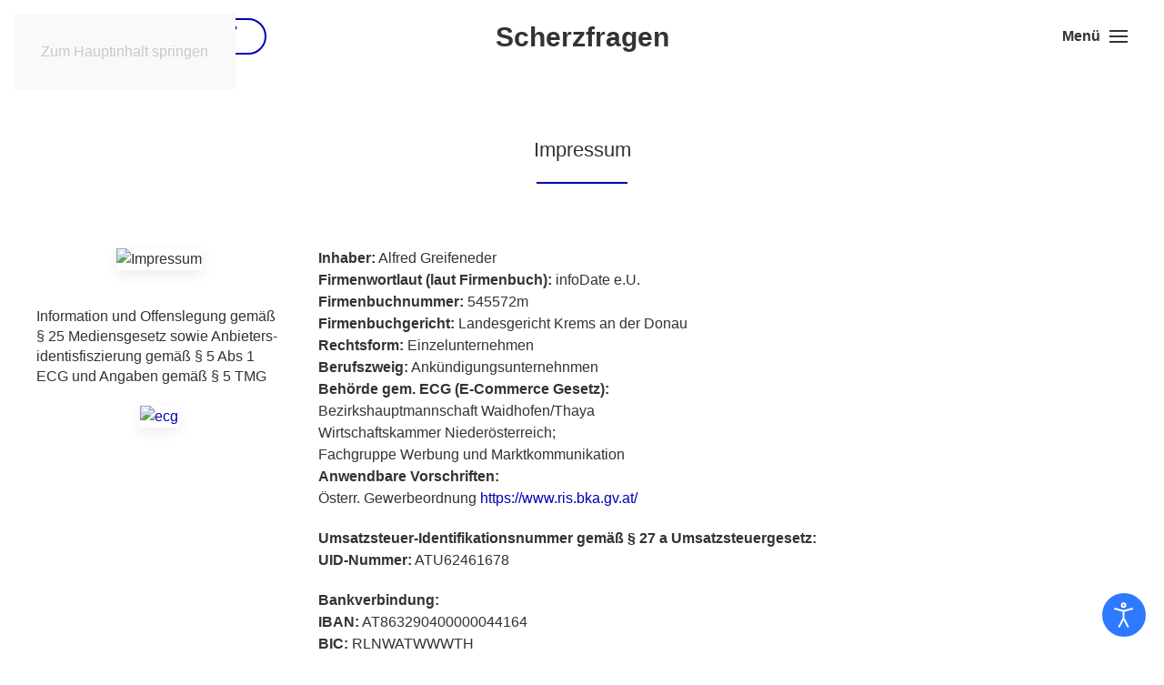

--- FILE ---
content_type: text/html; charset=UTF-8
request_url: https://www.scherzfragen.wiki/impressum/
body_size: 11443
content:
<!DOCTYPE html>
<html lang="de" prefix="og: https://ogp.me/ns#">
<head>
<meta charset="UTF-8">
<meta name="viewport" content="width=device-width, initial-scale=1">
<link rel="icon" href="/wp-content/uploads/2024/04/Folie9.png" sizes="any">
<link rel="icon" href="/wp-content/uploads/2023/03/Logo_S.svg" type="image/svg+xml">
<link rel="apple-touch-icon" href="/wp-content/uploads/2024/04/Folie9.png">
<!-- Jetpack Site Verification Tags -->
<meta name="google-site-verification" content="e5aYuaUgTrktNRCbtTHk3lIWzvVpI409Y-Ho10AIjK8" />
<!-- Suchmaschinen-Optimierung durch Rank Math PRO - https://rankmath.com/ -->
<title>Impressum - Scherzfragen Wiki</title>
<meta name="description" content="EU-Streitschlichtung: „Verbraucher haben die Möglichkeit, Beschwerden an die Online-Streitbeilegungsplattform der EU zu richten:"/>
<meta name="robots" content="follow, index, max-snippet:-1, max-video-preview:-1, max-image-preview:large"/>
<link rel="canonical" href="https://www.scherzfragen.wiki/impressum/" />
<meta property="og:locale" content="de_DE" />
<meta property="og:type" content="article" />
<meta property="og:title" content="Impressum - Scherzfragen Wiki" />
<meta property="og:description" content="EU-Streitschlichtung: „Verbraucher haben die Möglichkeit, Beschwerden an die Online-Streitbeilegungsplattform der EU zu richten:" />
<meta property="og:url" content="https://www.scherzfragen.wiki/impressum/" />
<meta property="og:site_name" content="Scherzfragen.Wiki" />
<meta property="article:publisher" content="https://www.facebook.com/www.Scherzfragen.club/" />
<meta property="article:author" content="https://www.facebook.com/a.greifeneder" />
<meta property="og:updated_time" content="2025-06-18T11:11:37+02:00" />
<meta property="fb:admins" content="100084105210484" />
<meta property="og:image" content="https://www.scherzfragen.wiki/wp-content/uploads/2023/03/erecht24-schwarz-impressum-klein.png" />
<meta property="og:image:secure_url" content="https://www.scherzfragen.wiki/wp-content/uploads/2023/03/erecht24-schwarz-impressum-klein.png" />
<meta property="og:image:alt" content="Impressum" />
<meta property="article:published_time" content="2023-03-27T09:58:17+02:00" />
<meta property="article:modified_time" content="2025-06-18T11:11:37+02:00" />
<meta name="twitter:card" content="summary_large_image" />
<meta name="twitter:title" content="Impressum - Scherzfragen Wiki" />
<meta name="twitter:description" content="EU-Streitschlichtung: „Verbraucher haben die Möglichkeit, Beschwerden an die Online-Streitbeilegungsplattform der EU zu richten:" />
<meta name="twitter:image" content="https://www.scherzfragen.wiki/wp-content/uploads/2023/03/erecht24-schwarz-impressum-klein.png" />
<meta name="twitter:label1" content="Lesedauer" />
<meta name="twitter:data1" content="Weniger als eine Minute" />
<script type="application/ld+json" class="rank-math-schema-pro">{"@context":"https://schema.org","@graph":[{"@type":"Organization","@id":"https://www.scherzfragen.wiki/#organization","name":"infoDate","url":"https://www.scherzfragen.wiki","sameAs":["https://www.facebook.com/www.Scherzfragen.club/"]},{"@type":"WebSite","@id":"https://www.scherzfragen.wiki/#website","url":"https://www.scherzfragen.wiki","name":"Scherzfragen.Wiki","alternateName":"Scherzfragen","publisher":{"@id":"https://www.scherzfragen.wiki/#organization"},"inLanguage":"de"},{"@type":"ImageObject","@id":"/wp-content/uploads/2023/03/erecht24-schwarz-impressum-klein.png","url":"/wp-content/uploads/2023/03/erecht24-schwarz-impressum-klein.png","width":"200","height":"200","inLanguage":"de"},{"@type":"WebPage","@id":"https://www.scherzfragen.wiki/impressum/#webpage","url":"https://www.scherzfragen.wiki/impressum/","name":"Impressum - Scherzfragen Wiki","datePublished":"2023-03-27T09:58:17+02:00","dateModified":"2025-06-18T11:11:37+02:00","isPartOf":{"@id":"https://www.scherzfragen.wiki/#website"},"primaryImageOfPage":{"@id":"/wp-content/uploads/2023/03/erecht24-schwarz-impressum-klein.png"},"inLanguage":"de"},{"@type":"Person","@id":"https://www.scherzfragen.wiki/teilnehmer/scherzfragen-team/","name":"Redaktion","url":"https://www.scherzfragen.wiki/teilnehmer/scherzfragen-team/","image":{"@type":"ImageObject","@id":"https://secure.gravatar.com/avatar/98675bb298e9b72b6d481d63a2292276e9d0bd3f4a08df9b640b6936f416824b?s=96&amp;d=mm&amp;r=g","url":"https://secure.gravatar.com/avatar/98675bb298e9b72b6d481d63a2292276e9d0bd3f4a08df9b640b6936f416824b?s=96&amp;d=mm&amp;r=g","caption":"Redaktion","inLanguage":"de"},"sameAs":["https://www.scherzfragen.wiki/"],"worksFor":{"@id":"https://www.scherzfragen.wiki/#organization"}},{"@type":"Article","headline":"Impressum - Scherzfragen Wiki","keywords":"Impressum","datePublished":"2023-03-27T09:58:17+02:00","dateModified":"2025-06-18T11:11:37+02:00","author":{"@id":"https://www.scherzfragen.wiki/teilnehmer/scherzfragen-team/","name":"Redaktion"},"publisher":{"@id":"https://www.scherzfragen.wiki/#organization"},"description":"EU-Streitschlichtung: \u201eVerbraucher haben die M\u00f6glichkeit, Beschwerden an die Online-Streitbeilegungsplattform der EU zu richten:","name":"Impressum - Scherzfragen Wiki","@id":"https://www.scherzfragen.wiki/impressum/#richSnippet","isPartOf":{"@id":"https://www.scherzfragen.wiki/impressum/#webpage"},"image":{"@id":"/wp-content/uploads/2023/03/erecht24-schwarz-impressum-klein.png"},"inLanguage":"de","mainEntityOfPage":{"@id":"https://www.scherzfragen.wiki/impressum/#webpage"}}]}</script>
<!-- /Rank Math WordPress SEO Plugin -->
<link rel='dns-prefetch' href='//stats.wp.com' />
<link rel='preconnect' href='//i0.wp.com' />
<!-- <link rel='stylesheet' id='wp-block-library-css' href='https://www.scherzfragen.wiki/wp-includes/css/dist/block-library/style.min.css?ver=b7472b0cd4ed66f057e63923408d88fd' media='all' /> -->
<link rel="stylesheet" type="text/css" href="//www.scherzfragen.wiki/wp-content/cache/wpfc-minified/8hxc2x6q/64wt7.css" media="all"/>
<style id='classic-theme-styles-inline-css'>
/*! This file is auto-generated */
.wp-block-button__link{color:#fff;background-color:#32373c;border-radius:9999px;box-shadow:none;text-decoration:none;padding:calc(.667em + 2px) calc(1.333em + 2px);font-size:1.125em}.wp-block-file__button{background:#32373c;color:#fff;text-decoration:none}
</style>
<!-- <link rel='stylesheet' id='mediaelement-css' href='https://www.scherzfragen.wiki/wp-includes/js/mediaelement/mediaelementplayer-legacy.min.css?ver=4.2.17' media='all' /> -->
<!-- <link rel='stylesheet' id='wp-mediaelement-css' href='https://www.scherzfragen.wiki/wp-includes/js/mediaelement/wp-mediaelement.min.css?ver=b7472b0cd4ed66f057e63923408d88fd' media='all' /> -->
<link rel="stylesheet" type="text/css" href="//www.scherzfragen.wiki/wp-content/cache/wpfc-minified/13jq0eib/64wt7.css" media="all"/>
<style id='jetpack-sharing-buttons-style-inline-css'>
.jetpack-sharing-buttons__services-list{display:flex;flex-direction:row;flex-wrap:wrap;gap:0;list-style-type:none;margin:5px;padding:0}.jetpack-sharing-buttons__services-list.has-small-icon-size{font-size:12px}.jetpack-sharing-buttons__services-list.has-normal-icon-size{font-size:16px}.jetpack-sharing-buttons__services-list.has-large-icon-size{font-size:24px}.jetpack-sharing-buttons__services-list.has-huge-icon-size{font-size:36px}@media print{.jetpack-sharing-buttons__services-list{display:none!important}}.editor-styles-wrapper .wp-block-jetpack-sharing-buttons{gap:0;padding-inline-start:0}ul.jetpack-sharing-buttons__services-list.has-background{padding:1.25em 2.375em}
</style>
<style id='global-styles-inline-css'>
:root{--wp--preset--aspect-ratio--square: 1;--wp--preset--aspect-ratio--4-3: 4/3;--wp--preset--aspect-ratio--3-4: 3/4;--wp--preset--aspect-ratio--3-2: 3/2;--wp--preset--aspect-ratio--2-3: 2/3;--wp--preset--aspect-ratio--16-9: 16/9;--wp--preset--aspect-ratio--9-16: 9/16;--wp--preset--color--black: #000000;--wp--preset--color--cyan-bluish-gray: #abb8c3;--wp--preset--color--white: #ffffff;--wp--preset--color--pale-pink: #f78da7;--wp--preset--color--vivid-red: #cf2e2e;--wp--preset--color--luminous-vivid-orange: #ff6900;--wp--preset--color--luminous-vivid-amber: #fcb900;--wp--preset--color--light-green-cyan: #7bdcb5;--wp--preset--color--vivid-green-cyan: #00d084;--wp--preset--color--pale-cyan-blue: #8ed1fc;--wp--preset--color--vivid-cyan-blue: #0693e3;--wp--preset--color--vivid-purple: #9b51e0;--wp--preset--gradient--vivid-cyan-blue-to-vivid-purple: linear-gradient(135deg,rgba(6,147,227,1) 0%,rgb(155,81,224) 100%);--wp--preset--gradient--light-green-cyan-to-vivid-green-cyan: linear-gradient(135deg,rgb(122,220,180) 0%,rgb(0,208,130) 100%);--wp--preset--gradient--luminous-vivid-amber-to-luminous-vivid-orange: linear-gradient(135deg,rgba(252,185,0,1) 0%,rgba(255,105,0,1) 100%);--wp--preset--gradient--luminous-vivid-orange-to-vivid-red: linear-gradient(135deg,rgba(255,105,0,1) 0%,rgb(207,46,46) 100%);--wp--preset--gradient--very-light-gray-to-cyan-bluish-gray: linear-gradient(135deg,rgb(238,238,238) 0%,rgb(169,184,195) 100%);--wp--preset--gradient--cool-to-warm-spectrum: linear-gradient(135deg,rgb(74,234,220) 0%,rgb(151,120,209) 20%,rgb(207,42,186) 40%,rgb(238,44,130) 60%,rgb(251,105,98) 80%,rgb(254,248,76) 100%);--wp--preset--gradient--blush-light-purple: linear-gradient(135deg,rgb(255,206,236) 0%,rgb(152,150,240) 100%);--wp--preset--gradient--blush-bordeaux: linear-gradient(135deg,rgb(254,205,165) 0%,rgb(254,45,45) 50%,rgb(107,0,62) 100%);--wp--preset--gradient--luminous-dusk: linear-gradient(135deg,rgb(255,203,112) 0%,rgb(199,81,192) 50%,rgb(65,88,208) 100%);--wp--preset--gradient--pale-ocean: linear-gradient(135deg,rgb(255,245,203) 0%,rgb(182,227,212) 50%,rgb(51,167,181) 100%);--wp--preset--gradient--electric-grass: linear-gradient(135deg,rgb(202,248,128) 0%,rgb(113,206,126) 100%);--wp--preset--gradient--midnight: linear-gradient(135deg,rgb(2,3,129) 0%,rgb(40,116,252) 100%);--wp--preset--font-size--small: 13px;--wp--preset--font-size--medium: 20px;--wp--preset--font-size--large: 36px;--wp--preset--font-size--x-large: 42px;--wp--preset--spacing--20: 0.44rem;--wp--preset--spacing--30: 0.67rem;--wp--preset--spacing--40: 1rem;--wp--preset--spacing--50: 1.5rem;--wp--preset--spacing--60: 2.25rem;--wp--preset--spacing--70: 3.38rem;--wp--preset--spacing--80: 5.06rem;--wp--preset--shadow--natural: 6px 6px 9px rgba(0, 0, 0, 0.2);--wp--preset--shadow--deep: 12px 12px 50px rgba(0, 0, 0, 0.4);--wp--preset--shadow--sharp: 6px 6px 0px rgba(0, 0, 0, 0.2);--wp--preset--shadow--outlined: 6px 6px 0px -3px rgba(255, 255, 255, 1), 6px 6px rgba(0, 0, 0, 1);--wp--preset--shadow--crisp: 6px 6px 0px rgba(0, 0, 0, 1);}:where(.is-layout-flex){gap: 0.5em;}:where(.is-layout-grid){gap: 0.5em;}body .is-layout-flex{display: flex;}.is-layout-flex{flex-wrap: wrap;align-items: center;}.is-layout-flex > :is(*, div){margin: 0;}body .is-layout-grid{display: grid;}.is-layout-grid > :is(*, div){margin: 0;}:where(.wp-block-columns.is-layout-flex){gap: 2em;}:where(.wp-block-columns.is-layout-grid){gap: 2em;}:where(.wp-block-post-template.is-layout-flex){gap: 1.25em;}:where(.wp-block-post-template.is-layout-grid){gap: 1.25em;}.has-black-color{color: var(--wp--preset--color--black) !important;}.has-cyan-bluish-gray-color{color: var(--wp--preset--color--cyan-bluish-gray) !important;}.has-white-color{color: var(--wp--preset--color--white) !important;}.has-pale-pink-color{color: var(--wp--preset--color--pale-pink) !important;}.has-vivid-red-color{color: var(--wp--preset--color--vivid-red) !important;}.has-luminous-vivid-orange-color{color: var(--wp--preset--color--luminous-vivid-orange) !important;}.has-luminous-vivid-amber-color{color: var(--wp--preset--color--luminous-vivid-amber) !important;}.has-light-green-cyan-color{color: var(--wp--preset--color--light-green-cyan) !important;}.has-vivid-green-cyan-color{color: var(--wp--preset--color--vivid-green-cyan) !important;}.has-pale-cyan-blue-color{color: var(--wp--preset--color--pale-cyan-blue) !important;}.has-vivid-cyan-blue-color{color: var(--wp--preset--color--vivid-cyan-blue) !important;}.has-vivid-purple-color{color: var(--wp--preset--color--vivid-purple) !important;}.has-black-background-color{background-color: var(--wp--preset--color--black) !important;}.has-cyan-bluish-gray-background-color{background-color: var(--wp--preset--color--cyan-bluish-gray) !important;}.has-white-background-color{background-color: var(--wp--preset--color--white) !important;}.has-pale-pink-background-color{background-color: var(--wp--preset--color--pale-pink) !important;}.has-vivid-red-background-color{background-color: var(--wp--preset--color--vivid-red) !important;}.has-luminous-vivid-orange-background-color{background-color: var(--wp--preset--color--luminous-vivid-orange) !important;}.has-luminous-vivid-amber-background-color{background-color: var(--wp--preset--color--luminous-vivid-amber) !important;}.has-light-green-cyan-background-color{background-color: var(--wp--preset--color--light-green-cyan) !important;}.has-vivid-green-cyan-background-color{background-color: var(--wp--preset--color--vivid-green-cyan) !important;}.has-pale-cyan-blue-background-color{background-color: var(--wp--preset--color--pale-cyan-blue) !important;}.has-vivid-cyan-blue-background-color{background-color: var(--wp--preset--color--vivid-cyan-blue) !important;}.has-vivid-purple-background-color{background-color: var(--wp--preset--color--vivid-purple) !important;}.has-black-border-color{border-color: var(--wp--preset--color--black) !important;}.has-cyan-bluish-gray-border-color{border-color: var(--wp--preset--color--cyan-bluish-gray) !important;}.has-white-border-color{border-color: var(--wp--preset--color--white) !important;}.has-pale-pink-border-color{border-color: var(--wp--preset--color--pale-pink) !important;}.has-vivid-red-border-color{border-color: var(--wp--preset--color--vivid-red) !important;}.has-luminous-vivid-orange-border-color{border-color: var(--wp--preset--color--luminous-vivid-orange) !important;}.has-luminous-vivid-amber-border-color{border-color: var(--wp--preset--color--luminous-vivid-amber) !important;}.has-light-green-cyan-border-color{border-color: var(--wp--preset--color--light-green-cyan) !important;}.has-vivid-green-cyan-border-color{border-color: var(--wp--preset--color--vivid-green-cyan) !important;}.has-pale-cyan-blue-border-color{border-color: var(--wp--preset--color--pale-cyan-blue) !important;}.has-vivid-cyan-blue-border-color{border-color: var(--wp--preset--color--vivid-cyan-blue) !important;}.has-vivid-purple-border-color{border-color: var(--wp--preset--color--vivid-purple) !important;}.has-vivid-cyan-blue-to-vivid-purple-gradient-background{background: var(--wp--preset--gradient--vivid-cyan-blue-to-vivid-purple) !important;}.has-light-green-cyan-to-vivid-green-cyan-gradient-background{background: var(--wp--preset--gradient--light-green-cyan-to-vivid-green-cyan) !important;}.has-luminous-vivid-amber-to-luminous-vivid-orange-gradient-background{background: var(--wp--preset--gradient--luminous-vivid-amber-to-luminous-vivid-orange) !important;}.has-luminous-vivid-orange-to-vivid-red-gradient-background{background: var(--wp--preset--gradient--luminous-vivid-orange-to-vivid-red) !important;}.has-very-light-gray-to-cyan-bluish-gray-gradient-background{background: var(--wp--preset--gradient--very-light-gray-to-cyan-bluish-gray) !important;}.has-cool-to-warm-spectrum-gradient-background{background: var(--wp--preset--gradient--cool-to-warm-spectrum) !important;}.has-blush-light-purple-gradient-background{background: var(--wp--preset--gradient--blush-light-purple) !important;}.has-blush-bordeaux-gradient-background{background: var(--wp--preset--gradient--blush-bordeaux) !important;}.has-luminous-dusk-gradient-background{background: var(--wp--preset--gradient--luminous-dusk) !important;}.has-pale-ocean-gradient-background{background: var(--wp--preset--gradient--pale-ocean) !important;}.has-electric-grass-gradient-background{background: var(--wp--preset--gradient--electric-grass) !important;}.has-midnight-gradient-background{background: var(--wp--preset--gradient--midnight) !important;}.has-small-font-size{font-size: var(--wp--preset--font-size--small) !important;}.has-medium-font-size{font-size: var(--wp--preset--font-size--medium) !important;}.has-large-font-size{font-size: var(--wp--preset--font-size--large) !important;}.has-x-large-font-size{font-size: var(--wp--preset--font-size--x-large) !important;}
:where(.wp-block-post-template.is-layout-flex){gap: 1.25em;}:where(.wp-block-post-template.is-layout-grid){gap: 1.25em;}
:where(.wp-block-columns.is-layout-flex){gap: 2em;}:where(.wp-block-columns.is-layout-grid){gap: 2em;}
:root :where(.wp-block-pullquote){font-size: 1.5em;line-height: 1.6;}
</style>
<!-- <link rel='stylesheet' id='djacc-style-css' href='https://www.scherzfragen.wiki/wp-content/plugins/dj-accessibility/module/assets/css/accessibility.css?ver=1.14' media='all' /> -->
<link rel="stylesheet" type="text/css" href="//www.scherzfragen.wiki/wp-content/cache/wpfc-minified/8y9zb0fy/64wt7.css" media="all"/>
<style id='djacc-style-inline-css'>
.djacc--sticky.djacc-popup { margin: 20px 20px; }
</style>
<!-- <link href="https://www.scherzfragen.wiki/wp-content/themes/yootheme/css/theme.1.css?ver=1750924883" rel="stylesheet"> -->
<link rel="stylesheet" type="text/css" href="//www.scherzfragen.wiki/wp-content/cache/wpfc-minified/9jomo19z/64wt7.css" media="all"/>
<link rel="https://api.w.org/" href="https://www.scherzfragen.wiki/wp-json/" /><link rel="alternate" title="JSON" type="application/json" href="https://www.scherzfragen.wiki/wp-json/wp/v2/pages/1472" /><link rel="EditURI" type="application/rsd+xml" title="RSD" href="https://www.scherzfragen.wiki/xmlrpc.php?rsd" />
<link rel='shortlink' href='https://www.scherzfragen.wiki/?p=1472' />
<link rel="alternate" title="oEmbed (JSON)" type="application/json+oembed" href="https://www.scherzfragen.wiki/wp-json/oembed/1.0/embed?url=https%3A%2F%2Fwww.scherzfragen.wiki%2Fimpressum%2F" />
<link rel="alternate" title="oEmbed (XML)" type="text/xml+oembed" href="https://www.scherzfragen.wiki/wp-json/oembed/1.0/embed?url=https%3A%2F%2Fwww.scherzfragen.wiki%2Fimpressum%2F&#038;format=xml" />
<!-- HFCM by 99 Robots - Snippet # 1: Consent Tool Banner ausgeblendet -->
<!-- Consent Tool Banner ausgeblendet - Impressum und Datenschutz -->
<script type="application/javascript"> var UC_UI_SUPPRESS_CMP_DISPLAY=true;</script>
<!-- / Consent Tool Banner ausgeblendet - Impressum und Datenschutz -->
<!-- /end HFCM by 99 Robots -->
<!-- HFCM by 99 Robots - Snippet # 2: Datenschutz und Adsense -->
<!-- Datenschutz und Google -->
<link rel="preconnect" href="//app.eu.usercentrics.eu">
<link rel="preconnect" href="//api.eu.usercentrics.eu">
<link rel="preconnect" href="//sdp.eu.usercentrics.eu">
<link rel="preload" href="//app.eu.usercentrics.eu/browser-ui/latest/loader.js" as="script">
<link rel="preload" href="//sdp.eu.usercentrics.eu/latest/uc-block.bundle.js" as="script">
<script id="usercentrics-cmp" async data-eu-mode="true" data-settings-id="_0wExwnkw" src="https://app.eu.usercentrics.eu/browser-ui/latest/loader.js"></script>
<script type="application/javascript" src="https://sdp.eu.usercentrics.eu/latest/uc-block.bundle.js"></script>
<script type="text/plain" data-usercentrics="Google Adsense" async src="https://pagead2.googlesyndication.com/pagead/js/adsbygoogle.js?client=ca-pub-0340047833824931"
crossorigin="anonymous"></script>
<!-- / Datenschutz -->
<!-- /end HFCM by 99 Robots -->
<style>img#wpstats{display:none}</style>
<script src="https://www.scherzfragen.wiki/wp-content/themes/yootheme/vendor/assets/uikit/dist/js/uikit.min.js?ver=4.5.21"></script>
<script src="https://www.scherzfragen.wiki/wp-content/themes/yootheme/vendor/assets/uikit/dist/js/uikit-icons.min.js?ver=4.5.21"></script>
<script src="https://www.scherzfragen.wiki/wp-content/themes/yootheme/js/theme.js?ver=4.5.21"></script>
<script>window.yootheme ||= {}; var $theme = yootheme.theme = {"i18n":{"close":{"label":"Schlie\u00dfen","0":"yootheme"},"totop":{"label":"Back to top","0":"yootheme"},"marker":{"label":"Open","0":"yootheme"},"navbarToggleIcon":{"label":"Men\u00fc \u00f6ffnen","0":"yootheme"},"paginationPrevious":{"label":"Vorherige Seite","0":"yootheme"},"paginationNext":{"label":"N\u00e4chste Seite","0":"yootheme"},"searchIcon":{"toggle":"Open Search","submit":"Suche starten"},"slider":{"next":"N\u00e4chstes Bild","previous":"Vorheriges Bild","slideX":"Bild %s","slideLabel":"%s von %s"},"slideshow":{"next":"N\u00e4chstes Bild","previous":"Vorheriges Bild","slideX":"Bild %s","slideLabel":"%s von %s"},"lightboxPanel":{"next":"N\u00e4chstes Bild","previous":"Vorheriges Bild","slideLabel":"%s von %s","close":"Schlie\u00dfen"}}};</script>
<style id="wp-custom-css">
.tm-header-mobile .uk-sticky-fixed {
top: 0 !important;
}
.tm-header-mobile .uk-logo {
max-width: 180px;
}		</style>
</head>
<body class="wp-singular page-template-default page page-id-1472 wp-theme-yootheme wp-child-theme-yootheme-commune ">
<section class="djacc djacc-container djacc-popup djacc--hidden djacc--dark djacc--sticky djacc--bottom-right">
<button class="djacc__openbtn djacc__openbtn--default" aria-label="Eingabehilfen öffnen" title="Eingabehilfen öffnen">
<svg xmlns="http://www.w3.org/2000/svg" width="48" height="48" viewBox="0 0 48 48">
<path d="M1480.443,27.01l-3.891-7.51-3.89,7.51a1,1,0,0,1-.89.54,1.073,1.073,0,0,1-.46-.11,1,1,0,0,1-.43-1.35l4.67-9V10.21l-8.81-2.34a1,1,0,1,1,.51-1.93l9.3,2.47,9.3-2.47a1,1,0,0,1,.509,1.93l-8.81,2.34V17.09l4.66,9a1,1,0,1,1-1.769.92ZM1473.583,3a3,3,0,1,1,3,3A3,3,0,0,1,1473.583,3Zm2,0a1,1,0,1,0,1-1A1,1,0,0,0,1475.583,3Z" transform="translate(-1453 10.217)" fill="#fff"/>
</svg>
</button>
<div class="djacc__panel">
<div class="djacc__header">
<p class="djacc__title">Eingabehilfen öffnen</p>
<button class="djacc__reset" aria-label="Zurücksetzen" title="Zurücksetzen">
<svg xmlns="http://www.w3.org/2000/svg" width="18" height="18" viewBox="0 0 18 18">
<path d="M9,18a.75.75,0,0,1,0-1.5,7.5,7.5,0,1,0,0-15A7.531,7.531,0,0,0,2.507,5.25H3.75a.75.75,0,0,1,0,1.5h-3A.75.75,0,0,1,0,6V3A.75.75,0,0,1,1.5,3V4.019A9.089,9.089,0,0,1,2.636,2.636,9,9,0,0,1,15.364,15.365,8.94,8.94,0,0,1,9,18Z" fill="#fff"/>
</svg>
</button>
<button class="djacc__close" aria-label="Eingabehilfen schließen" title="Eingabehilfen schließen">
<svg xmlns="http://www.w3.org/2000/svg" width="14.828" height="14.828" viewBox="0 0 14.828 14.828">
<g transform="translate(-1842.883 -1004.883)">
<line x2="12" y2="12" transform="translate(1844.297 1006.297)" fill="none" stroke="#fff" stroke-linecap="round" stroke-width="2"/>
<line x1="12" y2="12" transform="translate(1844.297 1006.297)" fill="none" stroke="#fff" stroke-linecap="round" stroke-width="2"/>
</g>
</svg>
</button>
</div>
<ul class="djacc__list">
<li class="djacc__item djacc__item--contrast">
<button class="djacc__btn djacc__btn--invert-colors" title="Farben umkehren">
<svg xmlns="http://www.w3.org/2000/svg" width="24" height="24" viewBox="0 0 24 24">
<g fill="none" stroke="#fff" stroke-width="2">
<circle cx="12" cy="12" r="12" stroke="none"/>
<circle cx="12" cy="12" r="11" fill="none"/>
</g>
<path d="M0,12A12,12,0,0,1,12,0V24A12,12,0,0,1,0,12Z" fill="#fff"/>
</svg>
<span class="djacc_btn-label">Farben umkehren</span>
</button>
</li>
<li class="djacc__item djacc__item--contrast">
<button class="djacc__btn djacc__btn--monochrome" title="Monochrom">
<svg xmlns="http://www.w3.org/2000/svg" width="24" height="24" viewBox="0 0 24 24">
<g fill="none" stroke="#fff" stroke-width="2">
<circle cx="12" cy="12" r="12" stroke="none"/>
<circle cx="12" cy="12" r="11" fill="none"/>
</g>
<line y2="21" transform="translate(12 1.5)" fill="none" stroke="#fff" stroke-linecap="round" stroke-width="2"/>
<path d="M5.853,7.267a12.041,12.041,0,0,1,1.625-1.2l6.3,6.3v2.829Z" transform="translate(-0.778 -4.278)" fill="#fff"/>
<path d="M3.2,6.333A12.006,12.006,0,0,1,4.314,4.622l9.464,9.464v2.829Z" transform="translate(-0.778)" fill="#fff"/>
<path d="M1.823,10.959a11.953,11.953,0,0,1,.45-2.378l11.506,11.5v2.829Z" transform="translate(-0.778)" fill="#fff"/>
</svg>
<span class="djacc_btn-label">Monochrom</span>
</button>
</li>
<li class="djacc__item djacc__item--contrast">
<button class="djacc__btn djacc__btn--dark-contrast" title="Dunkler Kontrast">
<svg xmlns="http://www.w3.org/2000/svg" width="24" height="24" viewBox="0 0 24 24">
<path d="M12,27A12,12,0,0,1,9.638,3.232a10,10,0,0,0,14.13,14.13A12,12,0,0,1,12,27Z" transform="translate(0 -3.232)" fill="#fff"/>
</svg>
<span class="djacc_btn-label">Dunkler Kontrast</span>
</button>
</li>
<li class="djacc__item djacc__item--contrast">
<button class="djacc__btn djacc__btn--light-contrast" title="Heller Kontrast">
<svg xmlns="http://www.w3.org/2000/svg" width="24" height="24" viewBox="0 0 32 32">
<g transform="translate(7 7)" fill="none" stroke="#fff" stroke-width="2">
<circle cx="9" cy="9" r="9" stroke="none"/>
<circle cx="9" cy="9" r="8" fill="none"/>
</g>
<rect width="2" height="5" rx="1" transform="translate(15)" fill="#fff"/>
<rect width="2" height="5" rx="1" transform="translate(26.607 3.979) rotate(45)" fill="#fff"/>
<rect width="2" height="5" rx="1" transform="translate(32 15) rotate(90)" fill="#fff"/>
<rect width="2" height="5" rx="1" transform="translate(28.021 26.607) rotate(135)" fill="#fff"/>
<rect width="2" height="5" rx="1" transform="translate(15 27)" fill="#fff"/>
<rect width="2" height="5" rx="1" transform="translate(7.515 23.071) rotate(45)" fill="#fff"/>
<rect width="2" height="5" rx="1" transform="translate(5 15) rotate(90)" fill="#fff"/>
<rect width="2" height="5" rx="1" transform="translate(8.929 7.515) rotate(135)" fill="#fff"/>
</svg>
<span class="djacc_btn-label">Heller Kontrast</span>
</button>
</li>
<li class="djacc__item djacc__item--contrast">
<button class="djacc__btn djacc__btn--low-saturation" title="Niedrige Sättigung">
<svg xmlns="http://www.w3.org/2000/svg" width="24" height="24" viewBox="0 0 24 24">
<g fill="none" stroke="#fff" stroke-width="2">
<circle cx="12" cy="12" r="12" stroke="none"/>
<circle cx="12" cy="12" r="11" fill="none"/>
</g>
<path d="M0,12A12,12,0,0,1,6,1.6V22.394A12,12,0,0,1,0,12Z" transform="translate(0 24) rotate(-90)" fill="#fff"/>
</svg>
<span class="djacc_btn-label">Niedrige Sättigung</span>
</button>
</li>
<li class="djacc__item djacc__item--contrast">
<button class="djacc__btn djacc__btn--high-saturation" title="Hohe Sättigung">
<svg xmlns="http://www.w3.org/2000/svg" width="24" height="24" viewBox="0 0 24 24">
<g fill="none" stroke="#fff" stroke-width="2">
<circle cx="12" cy="12" r="12" stroke="none"/>
<circle cx="12" cy="12" r="11" fill="none"/>
</g>
<path d="M0,12A12.006,12.006,0,0,1,17,1.088V22.911A12.006,12.006,0,0,1,0,12Z" transform="translate(0 24) rotate(-90)" fill="#fff"/>
</svg>
<span class="djacc_btn-label">Hohe Sättigung</span>
</button>
</li>
<li class="djacc__item">
<button class="djacc__btn djacc__btn--highlight-links" title="Links hervorheben">
<svg xmlns="http://www.w3.org/2000/svg" width="24" height="24" viewBox="0 0 24 24">
<rect width="24" height="24" fill="none"/>
<path d="M3.535,21.92a5.005,5.005,0,0,1,0-7.071L6.364,12.02a1,1,0,0,1,1.415,1.413L4.95,16.263a3,3,0,0,0,4.243,4.243l2.828-2.828h0a1,1,0,1,1,1.414,1.415L10.607,21.92a5,5,0,0,1-7.072,0Zm2.829-2.828a1,1,0,0,1,0-1.415L17.678,6.364a1,1,0,1,1,1.415,1.414L7.779,19.092a1,1,0,0,1-1.415,0Zm11.314-5.657a1,1,0,0,1,0-1.413l2.829-2.829A3,3,0,1,0,16.263,4.95L13.436,7.777h0a1,1,0,0,1-1.414-1.414l2.828-2.829a5,5,0,1,1,7.071,7.071l-2.828,2.828a1,1,0,0,1-1.415,0Z" transform="translate(-0.728 -0.728)" fill="#fff"/>
</svg>
<span class="djacc_btn-label">Links hervorheben</span>
</button>
</li>
<li class="djacc__item">
<button class="djacc__btn djacc__btn--highlight-titles" title="Überschriften hervorheben">
<svg xmlns="http://www.w3.org/2000/svg" width="24" height="24" viewBox="0 0 24 24">
<rect width="2" height="14" rx="1" transform="translate(5 5)" fill="#fff"/>
<rect width="2" height="14" rx="1" transform="translate(10 5)" fill="#fff"/>
<rect width="2" height="14" rx="1" transform="translate(17 5)" fill="#fff"/>
<rect width="2" height="7" rx="1" transform="translate(12 11) rotate(90)" fill="#fff"/>
<rect width="2" height="5" rx="1" transform="translate(19 5) rotate(90)" fill="#fff"/>
<g fill="none" stroke="#fff" stroke-width="2">
<rect width="24" height="24" rx="4" stroke="none"/>
<rect x="1" y="1" width="22" height="22" rx="3" fill="none"/>
</g>
</svg>
<span class="djacc_btn-label">Überschriften hervorheben</span>
</button>
</li>
<li class="djacc__item">
<button class="djacc__btn djacc__btn--screen-reader" title="Bildschirmleser">
<svg xmlns="http://www.w3.org/2000/svg" width="24" height="24" viewBox="0 0 24 24">
<g fill="none" stroke="#fff" stroke-width="2">
<circle cx="12" cy="12" r="12" stroke="none"/>
<circle cx="12" cy="12" r="11" fill="none"/>
</g>
<path d="M2907.964,170h1.91l1.369-2.584,2.951,8.363,2.5-11.585L2919,170h2.132" transform="translate(-2902.548 -158)" fill="none" stroke="#fff" stroke-linecap="round" stroke-linejoin="round" stroke-width="2"/>
</svg>
<span class="djacc_btn-label">Bildschirmleser</span>
</button>
</li>
<li class="djacc__item">
<button class="djacc__btn djacc__btn--read-mode" title="Lesemodus" data-label="Disable readmode">
<svg xmlns="http://www.w3.org/2000/svg" width="24" height="24" viewBox="0 0 24 24">
<g fill="none" stroke="#fff" stroke-width="2">
<rect width="24" height="24" rx="4" stroke="none"/>
<rect x="1" y="1" width="22" height="22" rx="3" fill="none"/>
</g>
<rect width="14" height="2" rx="1" transform="translate(5 7)" fill="#fff"/>
<rect width="14" height="2" rx="1" transform="translate(5 11)" fill="#fff"/>
<rect width="7" height="2" rx="1" transform="translate(5 15)" fill="#fff"/>
</svg>
<span class="djacc_btn-label">Lesemodus</span>
</button>
</li>
<li class="djacc__item djacc__item--full">
<span class="djacc__arrows djacc__arrows--zoom">
<span class="djacc__label">Inhaltsskalierung</span>
<span class="djacc__bar"></span>
<span class="djacc__size">100<span class="djacc__percent">%</span></span>
<button class="djacc__dec" aria-label="Inhaltsgröße verringern" title="Inhaltsgröße verringern">
<svg xmlns="http://www.w3.org/2000/svg" width="10" height="2" viewBox="0 0 10 2">
<g transform="translate(1 1)">
<line x1="8" fill="none" stroke="#fff" stroke-linecap="round" stroke-width="2"/>
</g>
</svg>
</button>
<button class="djacc__inc" aria-label="Inhaltsgröße erhöhen" title="Inhaltsgröße erhöhen">
<svg xmlns="http://www.w3.org/2000/svg" width="10" height="10" viewBox="0 0 10 10">
<g transform="translate(1 1)">
<line y2="8" transform="translate(4)" fill="none" stroke="#fff" stroke-linecap="round" stroke-width="2"/>
<line x1="8" transform="translate(0 4)" fill="none" stroke="#fff" stroke-linecap="round" stroke-width="2"/>
</g>
</svg>
</button>
</span>
</li>
<li class="djacc__item djacc__item--full">
<span class="djacc__arrows djacc__arrows--font-size">
<span class="djacc__label">Schriftgröße</span>
<span class="djacc__bar"></span>
<span class="djacc__size">100<span class="djacc__percent">%</span></span>
<button class="djacc__dec" aria-label="Schriftgröße verringern" title="Schriftgröße verringern">
<svg xmlns="http://www.w3.org/2000/svg" width="10" height="2" viewBox="0 0 10 2">
<g transform="translate(1 1)">
<line x1="8" fill="none" stroke="#fff" stroke-linecap="round" stroke-width="2"/>
</g>
</svg>
</button>
<button class="djacc__inc" aria-label="Schriftgröße vergrößern" title="Schriftgröße vergrößern">
<svg xmlns="http://www.w3.org/2000/svg" width="10" height="10" viewBox="0 0 10 10">
<g transform="translate(1 1)">
<line y2="8" transform="translate(4)" fill="none" stroke="#fff" stroke-linecap="round" stroke-width="2"/>
<line x1="8" transform="translate(0 4)" fill="none" stroke="#fff" stroke-linecap="round" stroke-width="2"/>
</g>
</svg>
</button>
</span>
</li>
<li class="djacc__item djacc__item--full">
<span class="djacc__arrows djacc__arrows--line-height">
<span class="djacc__label">Zeilenhöhe</span>
<span class="djacc__bar"></span>
<span class="djacc__size">100<span class="djacc__percent">%</span></span>
<button class="djacc__dec" aria-label="Zeilenhöhe verringern" title="Zeilenhöhe verringern">
<svg xmlns="http://www.w3.org/2000/svg" width="10" height="2" viewBox="0 0 10 2">
<g transform="translate(1 1)">
<line x1="8" fill="none" stroke="#fff" stroke-linecap="round" stroke-width="2"/>
</g>
</svg>
</button>
<button class="djacc__inc" aria-label="Zeilenhöhe vergrößern" title="Zeilenhöhe vergrößern">
<svg xmlns="http://www.w3.org/2000/svg" width="10" height="10" viewBox="0 0 10 10">
<g transform="translate(1 1)">
<line y2="8" transform="translate(4)" fill="none" stroke="#fff" stroke-linecap="round" stroke-width="2"/>
<line x1="8" transform="translate(0 4)" fill="none" stroke="#fff" stroke-linecap="round" stroke-width="2"/>
</g>
</svg>
</button>
</span>
</li>
<li class="djacc__item djacc__item--full">
<span class="djacc__arrows djacc__arrows--letter-spacing">
<span class="djacc__label">Buchstabenabstand</span>
<span class="djacc__bar"></span>
<span class="djacc__size">100<span class="djacc__percent">%</span></span>
<button class="djacc__dec" aria-label="Buchstabvenabstand verringern" title="Buchstabvenabstand verringern">
<svg xmlns="http://www.w3.org/2000/svg" width="10" height="2" viewBox="0 0 10 2">
<g transform="translate(1 1)">
<line x1="8" fill="none" stroke="#fff" stroke-linecap="round" stroke-width="2"/>
</g>
</svg>
</button>
<button class="djacc__inc" aria-label="Buchstabenabstand erhöhen" title="Buchstabenabstand erhöhen">
<svg xmlns="http://www.w3.org/2000/svg" width="10" height="10" viewBox="0 0 10 10">
<g transform="translate(1 1)">
<line y2="8" transform="translate(4)" fill="none" stroke="#fff" stroke-linecap="round" stroke-width="2"/>
<line x1="8" transform="translate(0 4)" fill="none" stroke="#fff" stroke-linecap="round" stroke-width="2"/>
</g>
</svg>
</button>
</span>
</li>
</ul>
</div>
</section>
<div class="uk-hidden-visually uk-notification uk-notification-top-left uk-width-auto">
<div class="uk-notification-message">
<a href="#tm-main" class="uk-link-reset">Zum Hauptinhalt springen</a>
</div>
</div>
<div class="tm-page">
<header class="tm-header-mobile uk-hidden@l">
<div uk-sticky cls-active="uk-navbar-sticky" sel-target=".uk-navbar-container">
<div class="uk-navbar-container">
<div class="uk-container uk-container-expand">
<nav class="uk-navbar" uk-navbar="{&quot;align&quot;:&quot;left&quot;,&quot;container&quot;:&quot;.tm-header-mobile &gt; [uk-sticky]&quot;,&quot;boundary&quot;:&quot;.tm-header-mobile .uk-navbar-container&quot;}">
<div class="uk-navbar-center">
<a href="https://www.scherzfragen.wiki/" aria-label="Zurück zur Startseite" class="uk-logo uk-navbar-item">
Scherzfragen</a>                        
</div>
<div class="uk-navbar-right">
<a uk-toggle href="#tm-dialog-mobile" class="uk-navbar-toggle">
<div uk-navbar-toggle-icon></div>
</a>                        
</div>
</nav>
</div>
</div>
</div>
<div id="tm-dialog-mobile" class="uk-modal uk-modal-full" uk-modal>
<div class="uk-modal-dialog uk-flex">
<button class="uk-modal-close-full uk-close-large" type="button" uk-close uk-toggle="cls: uk-modal-close-full uk-close-large uk-modal-close-default; mode: media; media: @s"></button>
<div class="uk-modal-body uk-padding-large uk-margin-auto uk-flex uk-flex-column uk-box-sizing-content uk-width-auto@s" uk-height-viewport uk-toggle="{&quot;cls&quot;:&quot;uk-padding-large&quot;,&quot;mode&quot;:&quot;media&quot;,&quot;media&quot;:&quot;@s&quot;}">
<div class="uk-margin-auto-bottom">
<div class="uk-grid uk-child-width-1-1" uk-grid>    <div>
<div class="uk-panel widget widget_nav_menu" id="nav_menu-3">
<ul class="uk-nav uk-nav-primary uk-nav- uk-nav-divider uk-nav-accordion" uk-nav="targets: &gt; .js-accordion" uk-scrollspy-nav="closest: li; scroll: true;">
<li class="menu-item menu-item-type-post_type menu-item-object-page menu-item-home"><a href="https://www.scherzfragen.wiki/">Scherzfragen.Wiki</a></li>
<li class="menu-item menu-item-type-post_type menu-item-object-page"><a href="https://www.scherzfragen.wiki/scherzfragensammlung/">Die große Scherzfragen-Sammlung</a></li>
<li class="menu-item menu-item-type-custom menu-item-object-custom menu-item-has-children js-accordion uk-parent"><a href>Kategorien <span uk-nav-parent-icon></span></a>
<ul class="uk-nav-sub">
<li class="menu-item menu-item-type-taxonomy menu-item-object-category"><a href="https://www.scherzfragen.wiki/scherzfragen-mix/">Scherzfragen-Mix</a></li>
<li class="menu-item menu-item-type-post_type menu-item-object-page"><a href="https://www.scherzfragen.wiki/kategorien/">Alle Kategorien zeigen</a></li></ul></li>
<li class="menu-item menu-item-type-custom menu-item-object-custom menu-item-has-children js-accordion uk-parent"><a href>Schlagwörter <span uk-nav-parent-icon></span></a>
<ul class="uk-nav-sub">
<li class="menu-item menu-item-type-taxonomy menu-item-object-post_tag"><a href="https://www.scherzfragen.wiki/tag/test/">test</a></li>
<li class="menu-item menu-item-type-post_type menu-item-object-page"><a href="https://www.scherzfragen.wiki/schlagwoerter/">Alle Schlagwörter zeigen</a></li></ul></li>
<li class="menu-item menu-item-type-custom menu-item-object-custom current-menu-ancestor current-menu-parent menu-item-has-children uk-active js-accordion uk-open uk-parent"><a href>Info <span uk-nav-parent-icon></span></a>
<ul class="uk-nav-sub">
<li class="menu-item menu-item-type-post_type menu-item-object-page"><a href="https://www.scherzfragen.wiki/info/">Info</a></li>
<li class="menu-item menu-item-type-post_type menu-item-object-page"><a href="https://www.scherzfragen.wiki/sitemap/">Sitemap</a></li>
<li class="menu-item menu-item-type-post_type menu-item-object-page"><a href="https://www.scherzfragen.wiki/faq/">FAQ</a></li>
<li class="menu-item menu-item-type-post_type menu-item-object-page"><a href="https://www.scherzfragen.wiki/buchtipp/">Buchtipp*</a></li>
<li class="menu-item menu-item-type-post_type menu-item-object-page"><a href="https://www.scherzfragen.wiki/projekte/">Projekte</a></li>
<li class="menu-item menu-item-type-post_type menu-item-object-page current-menu-item page_item page-item-1472 current_page_item uk-active"><a href="https://www.scherzfragen.wiki/impressum/">Impressum</a></li>
<li class="menu-item menu-item-type-post_type menu-item-object-page"><a href="https://www.scherzfragen.wiki/agb/">AGB</a></li>
<li class="menu-item menu-item-type-post_type menu-item-object-page menu-item-privacy-policy"><a href="https://www.scherzfragen.wiki/datenschutzerklaerung/">Datenschutzerklärung</a></li>
<li class="menu-item menu-item-type-post_type menu-item-object-page"><a href="https://www.scherzfragen.wiki/scherzfragen-abo/">Scherzfragen-Abo</a></li>
<li class="menu-item menu-item-type-custom menu-item-object-custom"><a href="https://www.scherzfragen.wiki/wp-login.php">Anmelden </a></li></ul></li>
<li class="menu-item menu-item-type-post_type menu-item-object-page"><a href="https://www.scherzfragen.wiki/scherzfrage-eintragen/">Scherzfrage eintragen</a></li></ul>
</div>
</div>    <div>
<div class="uk-panel widget widget_custom_html" id="custom_html-4">
<div class="textwidget custom-html-widget"><a class="uk-button uk-button-default" href="/scherzfrage-eintragen/"><span uk-icon="icon: file-edit; ratio: 1.4">Scherzfrage eintragen </span></a></div>
</div>
</div>    <div>
<div class="uk-panel widget widget_nav_menu" id="nav_menu-2">
<ul class="uk-nav uk-nav-default">
</ul>
</div>
</div></div>                </div>
</div>
</div>
</div>
</header>
<header class="tm-header uk-visible@l">
<div uk-sticky media="@l" cls-active="uk-navbar-sticky" sel-target=".uk-navbar-container">
<div class="uk-navbar-container">
<div class="uk-container uk-container-large">
<nav class="uk-navbar" uk-navbar="{&quot;align&quot;:&quot;left&quot;,&quot;container&quot;:&quot;.tm-header &gt; [uk-sticky]&quot;,&quot;boundary&quot;:&quot;.tm-header .uk-navbar-container&quot;}">
<div class="uk-navbar-left ">
<div class="uk-navbar-item widget widget_custom_html" id="custom_html-2">
<div class="textwidget custom-html-widget"><a class="uk-button uk-button-default" href="/scherzfrage-eintragen/"><span uk-icon="icon: file-edit; ratio: 1.4">Scherzfrage eintragen </span></a></div>
</div>
</div>
<div class="uk-navbar-center">
<a href="https://www.scherzfragen.wiki/" aria-label="Zurück zur Startseite" class="uk-logo uk-navbar-item">
Scherzfragen</a>                        
</div>
<div class="uk-navbar-right">
<a uk-toggle href="#tm-dialog" class="uk-navbar-toggle">
<span class="uk-margin-small-right uk-text-middle">Menü</span>
<div uk-navbar-toggle-icon></div>
</a>                        
</div>
</nav>
</div>
</div>
</div>
<div id="tm-dialog" uk-offcanvas="container: true" mode="slide" flip overlay>
<div class="uk-offcanvas-bar uk-flex uk-flex-column">
<button class="uk-offcanvas-close uk-close-large" type="button" uk-close uk-toggle="cls: uk-close-large; mode: media; media: @s"></button>
<div class="uk-margin-auto-bottom tm-height-expand">
<div class="uk-grid uk-child-width-1-1" uk-grid>    <div>
<div class="uk-panel widget widget_nav_menu" id="nav_menu-5">
<ul class="uk-nav uk-nav-secondary uk-nav-divider uk-nav-accordion" uk-nav="targets: &gt; .js-accordion" uk-scrollspy-nav="closest: li; scroll: true;">
<li class="menu-item menu-item-type-post_type menu-item-object-page menu-item-home"><a href="https://www.scherzfragen.wiki/">Scherzfragen.Wiki</a></li>
<li class="menu-item menu-item-type-post_type menu-item-object-page"><a href="https://www.scherzfragen.wiki/scherzfragensammlung/">Die große Scherzfragen-Sammlung</a></li>
<li class="menu-item menu-item-type-custom menu-item-object-custom menu-item-has-children js-accordion uk-parent"><a href>Kategorien <span uk-nav-parent-icon></span></a>
<ul class="uk-nav-sub">
<li class="menu-item menu-item-type-taxonomy menu-item-object-category"><a href="https://www.scherzfragen.wiki/scherzfragen-mix/">Scherzfragen-Mix</a></li>
<li class="menu-item menu-item-type-post_type menu-item-object-page"><a href="https://www.scherzfragen.wiki/kategorien/">Alle Kategorien zeigen</a></li></ul></li>
<li class="menu-item menu-item-type-custom menu-item-object-custom menu-item-has-children js-accordion uk-parent"><a href>Schlagwörter <span uk-nav-parent-icon></span></a>
<ul class="uk-nav-sub">
<li class="menu-item menu-item-type-taxonomy menu-item-object-post_tag"><a href="https://www.scherzfragen.wiki/tag/test/">test</a></li>
<li class="menu-item menu-item-type-post_type menu-item-object-page"><a href="https://www.scherzfragen.wiki/schlagwoerter/">Alle Schlagwörter zeigen</a></li></ul></li>
<li class="menu-item menu-item-type-custom menu-item-object-custom current-menu-ancestor current-menu-parent menu-item-has-children uk-active js-accordion uk-open uk-parent"><a href>Info <span uk-nav-parent-icon></span></a>
<ul class="uk-nav-sub">
<li class="menu-item menu-item-type-post_type menu-item-object-page"><a href="https://www.scherzfragen.wiki/info/">Info</a></li>
<li class="menu-item menu-item-type-post_type menu-item-object-page"><a href="https://www.scherzfragen.wiki/sitemap/">Sitemap</a></li>
<li class="menu-item menu-item-type-post_type menu-item-object-page"><a href="https://www.scherzfragen.wiki/faq/">FAQ</a></li>
<li class="menu-item menu-item-type-post_type menu-item-object-page"><a href="https://www.scherzfragen.wiki/buchtipp/">Buchtipp*</a></li>
<li class="menu-item menu-item-type-post_type menu-item-object-page"><a href="https://www.scherzfragen.wiki/projekte/">Projekte</a></li>
<li class="menu-item menu-item-type-post_type menu-item-object-page current-menu-item page_item page-item-1472 current_page_item uk-active"><a href="https://www.scherzfragen.wiki/impressum/">Impressum</a></li>
<li class="menu-item menu-item-type-post_type menu-item-object-page"><a href="https://www.scherzfragen.wiki/agb/">AGB</a></li>
<li class="menu-item menu-item-type-post_type menu-item-object-page menu-item-privacy-policy"><a href="https://www.scherzfragen.wiki/datenschutzerklaerung/">Datenschutzerklärung</a></li>
<li class="menu-item menu-item-type-post_type menu-item-object-page"><a href="https://www.scherzfragen.wiki/scherzfragen-abo/">Scherzfragen-Abo</a></li>
<li class="menu-item menu-item-type-custom menu-item-object-custom"><a href="https://www.scherzfragen.wiki/wp-login.php">Anmelden </a></li></ul></li>
<li class="menu-item menu-item-type-post_type menu-item-object-page"><a href="https://www.scherzfragen.wiki/scherzfrage-eintragen/">Scherzfrage eintragen</a></li></ul>
</div>
</div>    <div>
<div class="uk-panel widget widget_custom_html" id="custom_html-3">
<div class="textwidget custom-html-widget"><a class="uk-button uk-button-default" href="/scherzfrage-eintragen/"><span uk-icon="icon: file-edit; ratio: 1.4">Scherzfrage eintragen </span></a></div>
</div>
</div></div>            </div>
</div>
</div>
</header>
<main id="tm-main" >
<!-- Builder #page -->
<div class="uk-section-default uk-section uk-padding-remove-bottom" uk-height-viewport="expand: true;">
<div class="uk-container uk-container-large">                
<div class="uk-grid tm-grid-expand uk-child-width-1-1 uk-grid-margin">
<div class="uk-width-1-1@m">
<h2 class="uk-h4 uk-text-center">        Impressum    </h2><hr class="uk-divider-small uk-text-center">
</div></div>
</div>                
</div>
<div class="uk-section-default uk-section">
<div class="uk-container uk-container-large">                
<div class="uk-grid tm-grid-expand uk-grid-margin" uk-grid>
<div class="js-sticky uk-width-1-4@m">
<div class="uk-panel uk-position-z-index" uk-sticky="offset: 85; end: !.js-sticky; media: @m;">                
<div class="uk-margin uk-text-center">
<picture>
<source type="image/webp" srcset="/wp-content/themes/yootheme/cache/f7/erecht24-schwarz-impressum-klein-f7a4aadd.webp 230w" sizes="(min-width: 230px) 230px">
<img decoding="async" src="/wp-content/themes/yootheme/cache/88/erecht24-schwarz-impressum-klein-888bb42f.png" width="230" height="80" class="el-image uk-box-shadow-medium" alt="Impressum" loading="lazy" title="Impressum 1">
</picture>    
</div>
<h2 class="uk-h5">        <p>Information und Offens&shy;legung gemäß  
§ 25 Mediens&shy;gesetz sowie Anbieters&shy;identisfis&shy;zierung gemäß § 5 Abs 1 ECG und Angaben gemäß § 5 TMG</p>    </h2>
<div class="uk-margin uk-text-center">
<a class="el-link" href="https://www.wkoecg.at/Ecg.aspx?FirmaID=234a6910-1a0c-4d5e-bca1-4681e5b5d955&amp;_ga=2.155202557.757639625.1678109246-1810817188.1678109246&amp;_gl=1*qpatvu*_ga*MTgxMDgxNzE4OC4xNjc4MTA5MjQ2*_ga_4YHGVSN5S4*MTY3ODEwOTI0Ni4xLjEuMTY3ODExMzM3Mi4zMi4wLjA." target="_blank" rel="noopener"><picture>
<source type="image/webp" srcset="/wp-content/themes/yootheme/cache/d4/ecg-d439d047.webp 168w, /wp-content/themes/yootheme/cache/9f/ecg-9fe44f09.webp 169w" sizes="(min-width: 169px) 169px">
<img decoding="async" src="/wp-content/themes/yootheme/cache/52/ecg-52ca8c7e.png" width="169" height="23" class="el-image uk-box-shadow-medium" alt="ecg" loading="lazy" title="Impressum 2">
</picture></a>    
</div>
</div>                
</div>
<div class="uk-width-3-4@m">
<div class="uk-panel uk-margin" id="p1"><p><strong>Inhaber:</strong> Alfred Greifeneder<br /><strong>Firmenwortlaut (laut Firmenbuch):</strong> infoDate e.U.<br /><strong>Firmenbuchnummer:</strong> 545572m<br /><strong>Firmenbuchgericht:</strong> Landesgericht Krems an der Donau<br /><strong>Rechtsform:</strong> Einzelunternehmen<br /><strong>Berufszweig:</strong> Ankündigungsunternehnmen<br /><strong>Behörde gem. ECG (E-Commerce Gesetz):</strong><br />Bezirkshauptmannschaft Waidhofen/Thaya <br />Wirtschaftskammer Niederösterreich; <br />Fachgruppe Werbung und Marktkommunikation <br /><strong>Anwendbare Vorschriften: <br /></strong> Österr. Gewerbeordnung <a href="https://www.ris.bka.gv.at/" target="_blank" rel="noopener noreferrer">https://www.ris.bka.gv.at/</a></p>
<p><strong>Umsatzsteuer-Identifikationsnummer gemäß § 27 a Umsatzsteuergesetz:<br /></strong><strong>UID-Nummer:</strong> ATU62461678</p>
<p><strong>Bankverbindung:</strong><br /><strong>IBAN:</strong> AT863290400000044164<br /><strong>BIC:</strong> RLNWATWWWTH</p>
<p><strong>Adresse:</strong><br />Moritz Schadekgasse 70/10<br />A-3830 Waidhofen an der Thaya</p>
<p><strong>Postadresse:</strong> <br />infoDate e.U.<br />Postfach 10<br />A-3830 Waidhofen an der Thaya</p>
<p><strong>Telefon:</strong><span> </span><a href="tel:+436802153464">+ 43 680 2153464</a><br /><strong>E-Mail:</strong><span> </span><a href="mailto:info@infodate.eu">info@infodate.eu</a></p>
<p><strong>EU-Streitschlichtung: </strong>„Verbraucher haben die Möglichkeit, Beschwerden an die Online-Streitbeilegungsplattform der EU zu richten: <a href="https://ec.europa.eu/consumers/odr/" target="_blank" rel="noopener noreferrer">https://ec.europa.eu/consumers/odr/</a>  <br />Alternative Streitbeilegung Internet Ombudsmann <a href="https://www.ombudsstelle.at/" target="_blank" rel="noopener noreferrer">https://www.ombudsstelle.at/</a> <br />Sie können Ihre Beschwerde auch direkt bei uns einbringen, unsere E-Mail-Adresse finden Sie oben im Impressum. </p>
<p>Wir sind nicht bereit oder verpflichtet, an Streitbeilegungsverfahren vor einer Verbraucherschlichtungsstelle teilzunehmen.</p></div>
</div></div>
</div>                
</div>        
</main>
<footer>
<!-- Builder #footer -->
<div id="NeuerEintrag" class="uk-section-primary uk-section">
<div class="uk-container uk-container-large">                
<div class="uk-grid tm-grid-expand uk-grid-margin" uk-grid>
<div class="uk-light uk-width-1-2@m">
<h2 class="uk-h3 uk-width-large uk-margin-auto uk-text-left@m uk-text-center">        Neue Scherzfrage <br class="uk-visible@m" />eintragen    </h2>
</div>
<div class="uk-grid-item-match uk-flex-middle uk-light uk-width-1-2@m">
<div class="uk-panel uk-width-1-1">            
<div class="uk-margin uk-width-large uk-margin-auto">
<a class="el-content uk-width-1-1 uk-button uk-button-default uk-button-large" href="/scherzfrage-eintragen/">
Scherzfrage eintragen    
</a>
</div>
</div>            
</div></div>
</div>                
</div>
<div class="uk-section-default uk-section uk-section-small uk-padding-remove-bottom">
<div class="uk-container uk-container-large">                
<div class="uk-grid tm-grid-expand uk-child-width-1-1 uk-margin-medium">
<div class="uk-width-1-1@m">
<div class="uk-panel uk-text-small uk-margin uk-text-center"><p class="uk-text-small"><a href="/impressum/" class="uk-link-text uk-margin-small-right">Impressum</a>|<a href="/agb/" class="uk-link-text uk-margin-small-right uk-margin-small-left ">AGB</a> |<a href="/datenschutzerklaerung/" class="uk-link-text uk-margin-small-left">Datenschutz</a></p></div><div class="uk-panel uk-text-small uk-margin uk-text-center"><p>© <script> document.currentScript.insertAdjacentHTML('afterend', '<time datetime="' + new Date().toJSON() + '">' + new Intl.DateTimeFormat(document.documentElement.lang, {year: 'numeric'}).format() + '</time>'); </script> Alle Rechte vorbehalten. <br class="uk-hidden@s" /> Projekt <a href="https://www.scherzfragen.wiki/">Scherzfragen.Wiki</a></p></div>
<div class="uk-margin uk-text-center" uk-scrollspy="target: [uk-scrollspy-class];">    <ul class="uk-child-width-auto uk-grid-medium uk-flex-inline uk-flex-middle" uk-grid>
<li class="el-item">
<a class="el-link uk-link-muted" href="https://www.facebook.com/www.Scherzfragen.wiki" target="_blank" rel="noreferrer"><span uk-icon="icon: facebook;"></span></a></li>
<li class="el-item">
<a class="el-link uk-link-muted" href="https://twitter.com/" target="_blank" rel="noreferrer"><span uk-icon="icon: twitter;"></span></a></li>
<li class="el-item">
<a class="el-link uk-link-muted" href="https://www.youtube.com/@Scherzfragen" target="_blank" rel="noreferrer"><span uk-icon="icon: youtube;"></span></a></li>
</ul></div><div class="uk-panel uk-text-small uk-text-muted uk-margin uk-margin-remove-top uk-margin-remove-bottom uk-text-center"><a href="javascript:UC_UI.showSecondLayer();">Cookie-Einstellungen</a></div>
</div></div>
</div>                
</div>            </footer>
</div>
<script type="speculationrules">
{"prefetch":[{"source":"document","where":{"and":[{"href_matches":"\/*"},{"not":{"href_matches":["\/wp-*.php","\/wp-admin\/*","\/wp-content\/uploads\/*","\/wp-content\/*","\/wp-content\/plugins\/*","\/wp-content\/themes\/yootheme-commune\/*","\/wp-content\/themes\/yootheme\/*","\/*\\?(.+)"]}},{"not":{"selector_matches":"a[rel~=\"nofollow\"]"}},{"not":{"selector_matches":".no-prefetch, .no-prefetch a"}}]},"eagerness":"conservative"}]}
</script>
<script src="https://www.scherzfragen.wiki/wp-content/plugins/dj-accessibility/module/assets/js/accessibility.min.js?ver=1.14" id="djacc-script-js"></script>
<script id="djacc-script-js-after">
new DJAccessibility({"cms":"wp","yootheme":true,"position":"sticky","mobile_position":"sticky","layout":"popup","mobile_layout":"popup","align_position_popup":"bottom right","align_position_toolbar":"top center","align_mobile_position":"bottom right","breakpoint":"767px","direction":"top left","space":"1","version":"dmVyc2lvbnBybw==","speech_pitch":"1","speech_rate":"1","speech_volume":"1","ajax_url":"https:\/\/www.scherzfragen.wiki\/wp-admin\/admin-ajax.php","ajax_action":"djacc_load_template"})
</script>
<script id="jetpack-stats-js-before">
_stq = window._stq || [];
_stq.push([ "view", JSON.parse("{\"v\":\"ext\",\"blog\":\"170892654\",\"post\":\"1472\",\"tz\":\"2\",\"srv\":\"www.scherzfragen.wiki\",\"j\":\"1:14.7\"}") ]);
_stq.push([ "clickTrackerInit", "170892654", "1472" ]);
</script>
<script src="https://stats.wp.com/e-202527.js" id="jetpack-stats-js" defer data-wp-strategy="defer"></script>
<!-- Shortcodes Ultimate custom CSS - start -->
<style type="text/css">
.su-spoiler.my-custom-spoiler > .su-spoiler-content {
/* Text Size */
font-size: 22px;
/* Background Color */
background: #0000B5;
/* Text Color */
color: #ffffff;
}
.su-spoiler.my-custom-spoiler > .su-spoiler-title > .su-spoiler-icon {
/* Icon Color */
color: #ffffff;
}
.su-spoiler.my-custom-spoiler > .su-spoiler-title {
/* Text Size */
font-size: 16px;
/* Background Color */
background: #0000B5;
/* Text Color */
color: #ffffff;
}
.su-spoiler.my-custom-spoiler > .su-spoiler-title:hover {
/* Text Size */
font-size: 16px;
/* Background Color */
background: #0000B5;
/* Text Color */
color: #C9C8C8;
}
.su-spoiler-style-default > .su-spoiler-title {
padding-left: 0px;
padding-right: 0;
}
.su-spoiler-style-default > .su-spoiler-content {
padding: 1em 0 1em 0px;
}
</style>
<!-- Shortcodes Ultimate custom CSS - end -->
</body>
</html><!-- WP Fastest Cache file was created in 1.568 seconds, on 1.07.25 @ 07:37 -->

--- FILE ---
content_type: text/html; charset=UTF-8
request_url: https://www.scherzfragen.wiki/wp-content/themes/yootheme/js/theme.js?ver=4.5.21
body_size: 12528
content:
<!DOCTYPE html>
<html lang="de" prefix="og: https://ogp.me/ns#">
    <head>
        <meta charset="UTF-8">
        <meta name="viewport" content="width=device-width, initial-scale=1">
                <!-- Jetpack Site Verification Tags -->
<meta name="google-site-verification" content="e5aYuaUgTrktNRCbtTHk3lIWzvVpI409Y-Ho10AIjK8" />

<!-- Suchmaschinen-Optimierung durch Rank Math PRO - https://rankmath.com/ -->
<title>Die große Scherzfragen-Sammlung - Scherzfragen Wiki</title>
<meta name="description" content="Große Scherzfragen-Sammlung, Scherzfragen für Erwachsene, Scherzfragen für Kinder, Was ist der Unterschied, Fragen über Beamte, Blondinen, .."/>
<meta name="robots" content="follow, index, max-snippet:-1, max-video-preview:-1, max-image-preview:large"/>
<link rel="canonical" href="https://www.scherzfragen.wiki/" />
<meta property="og:locale" content="de_DE" />
<meta property="og:type" content="website" />
<meta property="og:title" content="Die große Scherzfragen-Sammlung - Scherzfragen Wiki" />
<meta property="og:description" content="Große Scherzfragen-Sammlung, Scherzfragen für Erwachsene, Scherzfragen für Kinder, Was ist der Unterschied, Fragen über Beamte, Blondinen, .." />
<meta property="og:url" content="https://www.scherzfragen.wiki/" />
<meta property="og:site_name" content="Scherzfragen.Wiki" />
<meta property="og:updated_time" content="2025-06-24T09:45:03+02:00" />
<meta property="fb:admins" content="100084105210484" />
<meta property="og:image" content="https://i0.wp.com/www.scherzfragen.wiki/wp-content/uploads/2025/06/scherzfragen_wiki.png" />
<meta property="og:image:secure_url" content="https://i0.wp.com/www.scherzfragen.wiki/wp-content/uploads/2025/06/scherzfragen_wiki.png" />
<meta property="og:image:width" content="1280" />
<meta property="og:image:height" content="720" />
<meta property="og:image:alt" content="scherzfragen_wiki - Scherzfragen-Sammlung" />
<meta property="og:image:type" content="image/png" />
<meta property="article:published_time" content="2019-09-05T08:43:56+02:00" />
<meta property="article:modified_time" content="2025-06-24T09:45:03+02:00" />
<meta name="twitter:card" content="summary_large_image" />
<meta name="twitter:title" content="Die große Scherzfragen-Sammlung - Scherzfragen Wiki" />
<meta name="twitter:description" content="Große Scherzfragen-Sammlung, Scherzfragen für Erwachsene, Scherzfragen für Kinder, Was ist der Unterschied, Fragen über Beamte, Blondinen, .." />
<meta name="twitter:image" content="https://i0.wp.com/www.scherzfragen.wiki/wp-content/uploads/2025/06/scherzfragen_wiki.png" />
<meta name="twitter:label1" content="Verfasst von" />
<meta name="twitter:data1" content="Redaktion" />
<meta name="twitter:label2" content="Lesedauer" />
<meta name="twitter:data2" content="Weniger als eine Minute" />
<script type="application/ld+json" class="rank-math-schema-pro">{"@context":"https://schema.org","@graph":[{"@type":"Organization","@id":"https://www.scherzfragen.wiki/#organization","name":"infoDate","url":"https://www.scherzfragen.wiki","sameAs":["https://www.facebook.com/www.Scherzfragen.club/"]},{"@type":"WebSite","@id":"https://www.scherzfragen.wiki/#website","url":"https://www.scherzfragen.wiki","name":"Scherzfragen.Wiki","alternateName":"Scherzfragen","publisher":{"@id":"https://www.scherzfragen.wiki/#organization"},"inLanguage":"de","potentialAction":{"@type":"SearchAction","target":"https://www.scherzfragen.wiki/?s={search_term_string}","query-input":"required name=search_term_string"}},{"@type":"ImageObject","@id":"https://i0.wp.com/www.scherzfragen.wiki/wp-content/uploads/2025/06/scherzfragen_wiki.png?fit=1280%2C720&amp;ssl=1","url":"https://i0.wp.com/www.scherzfragen.wiki/wp-content/uploads/2025/06/scherzfragen_wiki.png?fit=1280%2C720&amp;ssl=1","width":"1280","height":"720","caption":"scherzfragen_wiki - Scherzfragen-Sammlung","inLanguage":"de"},{"@type":"WebPage","@id":"https://www.scherzfragen.wiki/#webpage","url":"https://www.scherzfragen.wiki/","name":"Die gro\u00dfe Scherzfragen-Sammlung - Scherzfragen Wiki","datePublished":"2019-09-05T08:43:56+02:00","dateModified":"2025-06-24T09:45:03+02:00","about":{"@id":"https://www.scherzfragen.wiki/#organization"},"isPartOf":{"@id":"https://www.scherzfragen.wiki/#website"},"primaryImageOfPage":{"@id":"https://i0.wp.com/www.scherzfragen.wiki/wp-content/uploads/2025/06/scherzfragen_wiki.png?fit=1280%2C720&amp;ssl=1"},"inLanguage":"de"},{"@type":"Person","@id":"https://www.scherzfragen.wiki/teilnehmer/scherzfragen-team/","name":"Redaktion","url":"https://www.scherzfragen.wiki/teilnehmer/scherzfragen-team/","image":{"@type":"ImageObject","@id":"https://secure.gravatar.com/avatar/98675bb298e9b72b6d481d63a2292276e9d0bd3f4a08df9b640b6936f416824b?s=96&amp;d=mm&amp;r=g","url":"https://secure.gravatar.com/avatar/98675bb298e9b72b6d481d63a2292276e9d0bd3f4a08df9b640b6936f416824b?s=96&amp;d=mm&amp;r=g","caption":"Redaktion","inLanguage":"de"},"sameAs":["https://www.scherzfragen.wiki/"],"worksFor":{"@id":"https://www.scherzfragen.wiki/#organization"}},{"@type":"Article","headline":"Die gro\u00dfe Scherzfragen-Sammlung - Scherzfragen Wiki","keywords":"Scherzfragen-Sammlung","datePublished":"2019-09-05T08:43:56+02:00","dateModified":"2025-06-24T09:45:03+02:00","author":{"@id":"https://www.scherzfragen.wiki/teilnehmer/scherzfragen-team/","name":"Redaktion"},"publisher":{"@id":"https://www.scherzfragen.wiki/#organization"},"description":"Gro\u00dfe Scherzfragen-Sammlung, Scherzfragen f\u00fcr Erwachsene, Scherzfragen f\u00fcr Kinder, Was ist der Unterschied, Fragen \u00fcber Beamte, Blondinen, ..","name":"Die gro\u00dfe Scherzfragen-Sammlung - Scherzfragen Wiki","@id":"https://www.scherzfragen.wiki/#richSnippet","isPartOf":{"@id":"https://www.scherzfragen.wiki/#webpage"},"image":{"@id":"https://i0.wp.com/www.scherzfragen.wiki/wp-content/uploads/2025/06/scherzfragen_wiki.png?fit=1280%2C720&amp;ssl=1"},"inLanguage":"de","mainEntityOfPage":{"@id":"https://www.scherzfragen.wiki/#webpage"}}]}</script>
<!-- /Rank Math WordPress SEO Plugin -->

<link rel='dns-prefetch' href='//stats.wp.com' />
<link rel='preconnect' href='//i0.wp.com' />
<link rel="alternate" title="oEmbed (JSON)" type="application/json+oembed" href="https://www.scherzfragen.wiki/wp-json/oembed/1.0/embed?url=https%3A%2F%2Fwww.scherzfragen.wiki%2F" />
<link rel="alternate" title="oEmbed (XML)" type="text/xml+oembed" href="https://www.scherzfragen.wiki/wp-json/oembed/1.0/embed?url=https%3A%2F%2Fwww.scherzfragen.wiki%2F&#038;format=xml" />
<style id='wp-block-library-inline-css'>
:root{--wp-block-synced-color:#7a00df;--wp-block-synced-color--rgb:122,0,223;--wp-bound-block-color:var(--wp-block-synced-color);--wp-editor-canvas-background:#ddd;--wp-admin-theme-color:#007cba;--wp-admin-theme-color--rgb:0,124,186;--wp-admin-theme-color-darker-10:#006ba1;--wp-admin-theme-color-darker-10--rgb:0,107,160.5;--wp-admin-theme-color-darker-20:#005a87;--wp-admin-theme-color-darker-20--rgb:0,90,135;--wp-admin-border-width-focus:2px}@media (min-resolution:192dpi){:root{--wp-admin-border-width-focus:1.5px}}.wp-element-button{cursor:pointer}:root .has-very-light-gray-background-color{background-color:#eee}:root .has-very-dark-gray-background-color{background-color:#313131}:root .has-very-light-gray-color{color:#eee}:root .has-very-dark-gray-color{color:#313131}:root .has-vivid-green-cyan-to-vivid-cyan-blue-gradient-background{background:linear-gradient(135deg,#00d084,#0693e3)}:root .has-purple-crush-gradient-background{background:linear-gradient(135deg,#34e2e4,#4721fb 50%,#ab1dfe)}:root .has-hazy-dawn-gradient-background{background:linear-gradient(135deg,#faaca8,#dad0ec)}:root .has-subdued-olive-gradient-background{background:linear-gradient(135deg,#fafae1,#67a671)}:root .has-atomic-cream-gradient-background{background:linear-gradient(135deg,#fdd79a,#004a59)}:root .has-nightshade-gradient-background{background:linear-gradient(135deg,#330968,#31cdcf)}:root .has-midnight-gradient-background{background:linear-gradient(135deg,#020381,#2874fc)}:root{--wp--preset--font-size--normal:16px;--wp--preset--font-size--huge:42px}.has-regular-font-size{font-size:1em}.has-larger-font-size{font-size:2.625em}.has-normal-font-size{font-size:var(--wp--preset--font-size--normal)}.has-huge-font-size{font-size:var(--wp--preset--font-size--huge)}.has-text-align-center{text-align:center}.has-text-align-left{text-align:left}.has-text-align-right{text-align:right}.has-fit-text{white-space:nowrap!important}#end-resizable-editor-section{display:none}.aligncenter{clear:both}.items-justified-left{justify-content:flex-start}.items-justified-center{justify-content:center}.items-justified-right{justify-content:flex-end}.items-justified-space-between{justify-content:space-between}.screen-reader-text{border:0;clip-path:inset(50%);height:1px;margin:-1px;overflow:hidden;padding:0;position:absolute;width:1px;word-wrap:normal!important}.screen-reader-text:focus{background-color:#ddd;clip-path:none;color:#444;display:block;font-size:1em;height:auto;left:5px;line-height:normal;padding:15px 23px 14px;text-decoration:none;top:5px;width:auto;z-index:100000}html :where(.has-border-color){border-style:solid}html :where([style*=border-top-color]){border-top-style:solid}html :where([style*=border-right-color]){border-right-style:solid}html :where([style*=border-bottom-color]){border-bottom-style:solid}html :where([style*=border-left-color]){border-left-style:solid}html :where([style*=border-width]){border-style:solid}html :where([style*=border-top-width]){border-top-style:solid}html :where([style*=border-right-width]){border-right-style:solid}html :where([style*=border-bottom-width]){border-bottom-style:solid}html :where([style*=border-left-width]){border-left-style:solid}html :where(img[class*=wp-image-]){height:auto;max-width:100%}:where(figure){margin:0 0 1em}html :where(.is-position-sticky){--wp-admin--admin-bar--position-offset:var(--wp-admin--admin-bar--height,0px)}@media screen and (max-width:600px){html :where(.is-position-sticky){--wp-admin--admin-bar--position-offset:0px}}

/*# sourceURL=wp-block-library-inline-css */
</style><style id='wp-block-paragraph-inline-css'>
.is-small-text{font-size:.875em}.is-regular-text{font-size:1em}.is-large-text{font-size:2.25em}.is-larger-text{font-size:3em}.has-drop-cap:not(:focus):first-letter{float:left;font-size:8.4em;font-style:normal;font-weight:100;line-height:.68;margin:.05em .1em 0 0;text-transform:uppercase}body.rtl .has-drop-cap:not(:focus):first-letter{float:none;margin-left:.1em}p.has-drop-cap.has-background{overflow:hidden}:root :where(p.has-background){padding:1.25em 2.375em}:where(p.has-text-color:not(.has-link-color)) a{color:inherit}p.has-text-align-left[style*="writing-mode:vertical-lr"],p.has-text-align-right[style*="writing-mode:vertical-rl"]{rotate:180deg}
/*# sourceURL=https://www.scherzfragen.wiki/wp-includes/blocks/paragraph/style.min.css */
</style>
<style id='global-styles-inline-css'>
:root{--wp--preset--aspect-ratio--square: 1;--wp--preset--aspect-ratio--4-3: 4/3;--wp--preset--aspect-ratio--3-4: 3/4;--wp--preset--aspect-ratio--3-2: 3/2;--wp--preset--aspect-ratio--2-3: 2/3;--wp--preset--aspect-ratio--16-9: 16/9;--wp--preset--aspect-ratio--9-16: 9/16;--wp--preset--color--black: #000000;--wp--preset--color--cyan-bluish-gray: #abb8c3;--wp--preset--color--white: #ffffff;--wp--preset--color--pale-pink: #f78da7;--wp--preset--color--vivid-red: #cf2e2e;--wp--preset--color--luminous-vivid-orange: #ff6900;--wp--preset--color--luminous-vivid-amber: #fcb900;--wp--preset--color--light-green-cyan: #7bdcb5;--wp--preset--color--vivid-green-cyan: #00d084;--wp--preset--color--pale-cyan-blue: #8ed1fc;--wp--preset--color--vivid-cyan-blue: #0693e3;--wp--preset--color--vivid-purple: #9b51e0;--wp--preset--gradient--vivid-cyan-blue-to-vivid-purple: linear-gradient(135deg,rgb(6,147,227) 0%,rgb(155,81,224) 100%);--wp--preset--gradient--light-green-cyan-to-vivid-green-cyan: linear-gradient(135deg,rgb(122,220,180) 0%,rgb(0,208,130) 100%);--wp--preset--gradient--luminous-vivid-amber-to-luminous-vivid-orange: linear-gradient(135deg,rgb(252,185,0) 0%,rgb(255,105,0) 100%);--wp--preset--gradient--luminous-vivid-orange-to-vivid-red: linear-gradient(135deg,rgb(255,105,0) 0%,rgb(207,46,46) 100%);--wp--preset--gradient--very-light-gray-to-cyan-bluish-gray: linear-gradient(135deg,rgb(238,238,238) 0%,rgb(169,184,195) 100%);--wp--preset--gradient--cool-to-warm-spectrum: linear-gradient(135deg,rgb(74,234,220) 0%,rgb(151,120,209) 20%,rgb(207,42,186) 40%,rgb(238,44,130) 60%,rgb(251,105,98) 80%,rgb(254,248,76) 100%);--wp--preset--gradient--blush-light-purple: linear-gradient(135deg,rgb(255,206,236) 0%,rgb(152,150,240) 100%);--wp--preset--gradient--blush-bordeaux: linear-gradient(135deg,rgb(254,205,165) 0%,rgb(254,45,45) 50%,rgb(107,0,62) 100%);--wp--preset--gradient--luminous-dusk: linear-gradient(135deg,rgb(255,203,112) 0%,rgb(199,81,192) 50%,rgb(65,88,208) 100%);--wp--preset--gradient--pale-ocean: linear-gradient(135deg,rgb(255,245,203) 0%,rgb(182,227,212) 50%,rgb(51,167,181) 100%);--wp--preset--gradient--electric-grass: linear-gradient(135deg,rgb(202,248,128) 0%,rgb(113,206,126) 100%);--wp--preset--gradient--midnight: linear-gradient(135deg,rgb(2,3,129) 0%,rgb(40,116,252) 100%);--wp--preset--font-size--small: 13px;--wp--preset--font-size--medium: 20px;--wp--preset--font-size--large: 36px;--wp--preset--font-size--x-large: 42px;--wp--preset--spacing--20: 0.44rem;--wp--preset--spacing--30: 0.67rem;--wp--preset--spacing--40: 1rem;--wp--preset--spacing--50: 1.5rem;--wp--preset--spacing--60: 2.25rem;--wp--preset--spacing--70: 3.38rem;--wp--preset--spacing--80: 5.06rem;--wp--preset--shadow--natural: 6px 6px 9px rgba(0, 0, 0, 0.2);--wp--preset--shadow--deep: 12px 12px 50px rgba(0, 0, 0, 0.4);--wp--preset--shadow--sharp: 6px 6px 0px rgba(0, 0, 0, 0.2);--wp--preset--shadow--outlined: 6px 6px 0px -3px rgb(255, 255, 255), 6px 6px rgb(0, 0, 0);--wp--preset--shadow--crisp: 6px 6px 0px rgb(0, 0, 0);}:where(.is-layout-flex){gap: 0.5em;}:where(.is-layout-grid){gap: 0.5em;}body .is-layout-flex{display: flex;}.is-layout-flex{flex-wrap: wrap;align-items: center;}.is-layout-flex > :is(*, div){margin: 0;}body .is-layout-grid{display: grid;}.is-layout-grid > :is(*, div){margin: 0;}:where(.wp-block-columns.is-layout-flex){gap: 2em;}:where(.wp-block-columns.is-layout-grid){gap: 2em;}:where(.wp-block-post-template.is-layout-flex){gap: 1.25em;}:where(.wp-block-post-template.is-layout-grid){gap: 1.25em;}.has-black-color{color: var(--wp--preset--color--black) !important;}.has-cyan-bluish-gray-color{color: var(--wp--preset--color--cyan-bluish-gray) !important;}.has-white-color{color: var(--wp--preset--color--white) !important;}.has-pale-pink-color{color: var(--wp--preset--color--pale-pink) !important;}.has-vivid-red-color{color: var(--wp--preset--color--vivid-red) !important;}.has-luminous-vivid-orange-color{color: var(--wp--preset--color--luminous-vivid-orange) !important;}.has-luminous-vivid-amber-color{color: var(--wp--preset--color--luminous-vivid-amber) !important;}.has-light-green-cyan-color{color: var(--wp--preset--color--light-green-cyan) !important;}.has-vivid-green-cyan-color{color: var(--wp--preset--color--vivid-green-cyan) !important;}.has-pale-cyan-blue-color{color: var(--wp--preset--color--pale-cyan-blue) !important;}.has-vivid-cyan-blue-color{color: var(--wp--preset--color--vivid-cyan-blue) !important;}.has-vivid-purple-color{color: var(--wp--preset--color--vivid-purple) !important;}.has-black-background-color{background-color: var(--wp--preset--color--black) !important;}.has-cyan-bluish-gray-background-color{background-color: var(--wp--preset--color--cyan-bluish-gray) !important;}.has-white-background-color{background-color: var(--wp--preset--color--white) !important;}.has-pale-pink-background-color{background-color: var(--wp--preset--color--pale-pink) !important;}.has-vivid-red-background-color{background-color: var(--wp--preset--color--vivid-red) !important;}.has-luminous-vivid-orange-background-color{background-color: var(--wp--preset--color--luminous-vivid-orange) !important;}.has-luminous-vivid-amber-background-color{background-color: var(--wp--preset--color--luminous-vivid-amber) !important;}.has-light-green-cyan-background-color{background-color: var(--wp--preset--color--light-green-cyan) !important;}.has-vivid-green-cyan-background-color{background-color: var(--wp--preset--color--vivid-green-cyan) !important;}.has-pale-cyan-blue-background-color{background-color: var(--wp--preset--color--pale-cyan-blue) !important;}.has-vivid-cyan-blue-background-color{background-color: var(--wp--preset--color--vivid-cyan-blue) !important;}.has-vivid-purple-background-color{background-color: var(--wp--preset--color--vivid-purple) !important;}.has-black-border-color{border-color: var(--wp--preset--color--black) !important;}.has-cyan-bluish-gray-border-color{border-color: var(--wp--preset--color--cyan-bluish-gray) !important;}.has-white-border-color{border-color: var(--wp--preset--color--white) !important;}.has-pale-pink-border-color{border-color: var(--wp--preset--color--pale-pink) !important;}.has-vivid-red-border-color{border-color: var(--wp--preset--color--vivid-red) !important;}.has-luminous-vivid-orange-border-color{border-color: var(--wp--preset--color--luminous-vivid-orange) !important;}.has-luminous-vivid-amber-border-color{border-color: var(--wp--preset--color--luminous-vivid-amber) !important;}.has-light-green-cyan-border-color{border-color: var(--wp--preset--color--light-green-cyan) !important;}.has-vivid-green-cyan-border-color{border-color: var(--wp--preset--color--vivid-green-cyan) !important;}.has-pale-cyan-blue-border-color{border-color: var(--wp--preset--color--pale-cyan-blue) !important;}.has-vivid-cyan-blue-border-color{border-color: var(--wp--preset--color--vivid-cyan-blue) !important;}.has-vivid-purple-border-color{border-color: var(--wp--preset--color--vivid-purple) !important;}.has-vivid-cyan-blue-to-vivid-purple-gradient-background{background: var(--wp--preset--gradient--vivid-cyan-blue-to-vivid-purple) !important;}.has-light-green-cyan-to-vivid-green-cyan-gradient-background{background: var(--wp--preset--gradient--light-green-cyan-to-vivid-green-cyan) !important;}.has-luminous-vivid-amber-to-luminous-vivid-orange-gradient-background{background: var(--wp--preset--gradient--luminous-vivid-amber-to-luminous-vivid-orange) !important;}.has-luminous-vivid-orange-to-vivid-red-gradient-background{background: var(--wp--preset--gradient--luminous-vivid-orange-to-vivid-red) !important;}.has-very-light-gray-to-cyan-bluish-gray-gradient-background{background: var(--wp--preset--gradient--very-light-gray-to-cyan-bluish-gray) !important;}.has-cool-to-warm-spectrum-gradient-background{background: var(--wp--preset--gradient--cool-to-warm-spectrum) !important;}.has-blush-light-purple-gradient-background{background: var(--wp--preset--gradient--blush-light-purple) !important;}.has-blush-bordeaux-gradient-background{background: var(--wp--preset--gradient--blush-bordeaux) !important;}.has-luminous-dusk-gradient-background{background: var(--wp--preset--gradient--luminous-dusk) !important;}.has-pale-ocean-gradient-background{background: var(--wp--preset--gradient--pale-ocean) !important;}.has-electric-grass-gradient-background{background: var(--wp--preset--gradient--electric-grass) !important;}.has-midnight-gradient-background{background: var(--wp--preset--gradient--midnight) !important;}.has-small-font-size{font-size: var(--wp--preset--font-size--small) !important;}.has-medium-font-size{font-size: var(--wp--preset--font-size--medium) !important;}.has-large-font-size{font-size: var(--wp--preset--font-size--large) !important;}.has-x-large-font-size{font-size: var(--wp--preset--font-size--x-large) !important;}
/*# sourceURL=global-styles-inline-css */
</style>

<style id='classic-theme-styles-inline-css'>
/*! This file is auto-generated */
.wp-block-button__link{color:#fff;background-color:#32373c;border-radius:9999px;box-shadow:none;text-decoration:none;padding:calc(.667em + 2px) calc(1.333em + 2px);font-size:1.125em}.wp-block-file__button{background:#32373c;color:#fff;text-decoration:none}
/*# sourceURL=/wp-includes/css/classic-themes.min.css */
</style>
<link rel='stylesheet' id='djacc-style-css' href='https://www.scherzfragen.wiki/wp-content/plugins/dj-accessibility/module/assets/css/accessibility.css?ver=1.15' media='all' />
<style id='djacc-style-inline-css'>
.djacc--sticky.djacc-popup { margin: 20px 20px; }
/*# sourceURL=djacc-style-inline-css */
</style>
<link href="https://www.scherzfragen.wiki/wp-content/themes/yootheme/css/theme.1.css?ver=1769064328" rel="stylesheet">
<link rel="https://api.w.org/" href="https://www.scherzfragen.wiki/wp-json/" /><link rel="alternate" title="JSON" type="application/json" href="https://www.scherzfragen.wiki/wp-json/wp/v2/pages/1" /><link rel="EditURI" type="application/rsd+xml" title="RSD" href="https://www.scherzfragen.wiki/xmlrpc.php?rsd" />

<link rel='shortlink' href='https://www.scherzfragen.wiki/' />
<!-- HFCM by 99 Robots - Snippet # 2: Datenschutz und Adsense -->
<!-- Datenschutz und Google -->

<link rel="preconnect" href="//app.eu.usercentrics.eu">
<link rel="preconnect" href="//api.eu.usercentrics.eu">
<link rel="preconnect" href="//sdp.eu.usercentrics.eu">
<link rel="preload" href="//app.eu.usercentrics.eu/browser-ui/latest/loader.js" as="script">
<link rel="preload" href="//sdp.eu.usercentrics.eu/latest/uc-block.bundle.js" as="script">

<script id="usercentrics-cmp" async data-eu-mode="true" data-settings-id="_0wExwnkw" src="https://app.eu.usercentrics.eu/browser-ui/latest/loader.js"></script>
<script type="application/javascript" src="https://sdp.eu.usercentrics.eu/latest/uc-block.bundle.js"></script>

<script type="text/plain" data-usercentrics="Google Adsense" async src="https://pagead2.googlesyndication.com/pagead/js/adsbygoogle.js?client=ca-pub-0340047833824931"
     crossorigin="anonymous"></script>

<!-- / Datenschutz -->
<!-- /end HFCM by 99 Robots -->
	<style>img#wpstats{display:none}</style>
		<link rel="icon" href="/wp-content/uploads/2024/04/Folie9.png" sizes="any">
<link rel="icon" href="/wp-content/uploads/2023/03/Logo_S.svg" type="image/svg+xml">
<link rel="apple-touch-icon" href="/wp-content/uploads/2024/04/Folie9.png"><script src="https://www.scherzfragen.wiki/wp-content/themes/yootheme/vendor/assets/uikit/dist/js/uikit.min.js?ver=5.0.6"></script>
<script src="https://www.scherzfragen.wiki/wp-content/themes/yootheme/vendor/assets/uikit/dist/js/uikit-icons.min.js?ver=5.0.6"></script>
<script src="https://www.scherzfragen.wiki/wp-content/themes/yootheme/assets/site/js/theme.js?ver=5.0.6"></script>
<script>window.yootheme ||= {}; yootheme.theme = {"i18n":{"close":{"label":"Schlie\u00dfen","0":"yootheme"},"totop":{"label":"Back to top","0":"yootheme"},"marker":{"label":"Open","0":"yootheme"},"navbarToggleIcon":{"label":"Men\u00fc \u00f6ffnen","0":"yootheme"},"paginationPrevious":{"label":"Vorherige Seite","0":"yootheme"},"paginationNext":{"label":"N\u00e4chste Seite","0":"yootheme"},"searchIcon":{"toggle":"Open Search","submit":"Suche starten"},"slider":{"next":"N\u00e4chstes Bild","previous":"Vorheriges Bild","slideX":"Bild %s","slideLabel":"%s von %s"},"slideshow":{"next":"N\u00e4chstes Bild","previous":"Vorheriges Bild","slideX":"Bild %s","slideLabel":"%s von %s"},"lightboxPanel":{"next":"N\u00e4chstes Bild","previous":"Vorheriges Bild","slideLabel":"%s von %s","close":"Schlie\u00dfen"}}};</script>
<link rel="icon" href="/wp-content/uploads/2024/04/Folie9.png" sizes="any">
<link rel="icon" href="/wp-content/uploads/2023/03/Logo_S.svg" type="image/svg+xml">
<link rel="apple-touch-icon" href="/wp-content/uploads/2024/04/Folie9.png">
		<style id="wp-custom-css">
			.tm-header-mobile .uk-sticky-fixed {
	top: 0 !important;
}

.tm-header-mobile .uk-logo {
	max-width: 180px;
}		</style>
		    </head>
    <body class="home wp-singular page-template-default page page-id-1 wp-theme-yootheme wp-child-theme-yootheme-commune ">

        <section class="djacc djacc-container djacc-popup djacc--hidden djacc--dark djacc--sticky djacc--bottom-right">
			<button class="djacc__openbtn djacc__openbtn--default" aria-label="Eingabehilfen öffnen" title="Eingabehilfen öffnen">
			<svg xmlns="http://www.w3.org/2000/svg" width="48" height="48" viewBox="0 0 48 48">
				<path d="M1480.443,27.01l-3.891-7.51-3.89,7.51a1,1,0,0,1-.89.54,1.073,1.073,0,0,1-.46-.11,1,1,0,0,1-.43-1.35l4.67-9V10.21l-8.81-2.34a1,1,0,1,1,.51-1.93l9.3,2.47,9.3-2.47a1,1,0,0,1,.509,1.93l-8.81,2.34V17.09l4.66,9a1,1,0,1,1-1.769.92ZM1473.583,3a3,3,0,1,1,3,3A3,3,0,0,1,1473.583,3Zm2,0a1,1,0,1,0,1-1A1,1,0,0,0,1475.583,3Z" transform="translate(-1453 10.217)" fill="#fff"/>
			</svg>
		</button>
		<div class="djacc__panel">
		<div class="djacc__header">
			<p class="djacc__title">Eingabehilfen öffnen</p>
			<button class="djacc__reset" aria-label="Zurücksetzen" title="Zurücksetzen">
				<svg xmlns="http://www.w3.org/2000/svg" width="18" height="18" viewBox="0 0 18 18">
					<path d="M9,18a.75.75,0,0,1,0-1.5,7.5,7.5,0,1,0,0-15A7.531,7.531,0,0,0,2.507,5.25H3.75a.75.75,0,0,1,0,1.5h-3A.75.75,0,0,1,0,6V3A.75.75,0,0,1,1.5,3V4.019A9.089,9.089,0,0,1,2.636,2.636,9,9,0,0,1,15.364,15.365,8.94,8.94,0,0,1,9,18Z" fill="#fff"/>
				</svg>
			</button>
			<button class="djacc__close" aria-label="Eingabehilfen schließen" title="Eingabehilfen schließen">
				<svg xmlns="http://www.w3.org/2000/svg" width="14.828" height="14.828" viewBox="0 0 14.828 14.828">
					<g transform="translate(-1842.883 -1004.883)">
						<line x2="12" y2="12" transform="translate(1844.297 1006.297)" fill="none" stroke="#fff" stroke-linecap="round" stroke-width="2"/>
						<line x1="12" y2="12" transform="translate(1844.297 1006.297)" fill="none" stroke="#fff" stroke-linecap="round" stroke-width="2"/>
					</g>
				</svg>
			</button>
		</div>
		<ul class="djacc__list">
			<li class="djacc__item djacc__item--contrast">
				<button class="djacc__btn djacc__btn--invert-colors" title="Farben umkehren">
					<svg xmlns="http://www.w3.org/2000/svg" width="24" height="24" viewBox="0 0 24 24">
						<g fill="none" stroke="#fff" stroke-width="2">
							<circle cx="12" cy="12" r="12" stroke="none"/>
							<circle cx="12" cy="12" r="11" fill="none"/>
						</g>
						<path d="M0,12A12,12,0,0,1,12,0V24A12,12,0,0,1,0,12Z" fill="#fff"/>
					</svg>
					<span class="djacc_btn-label">Farben umkehren</span>
				</button>
			</li>
			<li class="djacc__item djacc__item--contrast">
				<button class="djacc__btn djacc__btn--monochrome" title="Monochrom">
					<svg xmlns="http://www.w3.org/2000/svg" width="24" height="24" viewBox="0 0 24 24">
						<g fill="none" stroke="#fff" stroke-width="2">
							<circle cx="12" cy="12" r="12" stroke="none"/>
							<circle cx="12" cy="12" r="11" fill="none"/>
						</g>
						<line y2="21" transform="translate(12 1.5)" fill="none" stroke="#fff" stroke-linecap="round" stroke-width="2"/>
						<path d="M5.853,7.267a12.041,12.041,0,0,1,1.625-1.2l6.3,6.3v2.829Z" transform="translate(-0.778 -4.278)" fill="#fff"/>
						<path d="M3.2,6.333A12.006,12.006,0,0,1,4.314,4.622l9.464,9.464v2.829Z" transform="translate(-0.778)" fill="#fff"/>
						<path d="M1.823,10.959a11.953,11.953,0,0,1,.45-2.378l11.506,11.5v2.829Z" transform="translate(-0.778)" fill="#fff"/>
					</svg>
					<span class="djacc_btn-label">Monochrom</span>
				</button>
			</li>
			<li class="djacc__item djacc__item--contrast">
				<button class="djacc__btn djacc__btn--dark-contrast" title="Dunkler Kontrast">
					<svg xmlns="http://www.w3.org/2000/svg" width="24" height="24" viewBox="0 0 24 24">
						<path d="M12,27A12,12,0,0,1,9.638,3.232a10,10,0,0,0,14.13,14.13A12,12,0,0,1,12,27Z" transform="translate(0 -3.232)" fill="#fff"/>
					</svg>
					<span class="djacc_btn-label">Dunkler Kontrast</span>
				</button>
			</li>
			<li class="djacc__item djacc__item--contrast">
				<button class="djacc__btn djacc__btn--light-contrast" title="Heller Kontrast">
					<svg xmlns="http://www.w3.org/2000/svg" width="24" height="24" viewBox="0 0 32 32">
						<g transform="translate(7 7)" fill="none" stroke="#fff" stroke-width="2">
							<circle cx="9" cy="9" r="9" stroke="none"/>
							<circle cx="9" cy="9" r="8" fill="none"/>
						</g>
						<rect width="2" height="5" rx="1" transform="translate(15)" fill="#fff"/>
						<rect width="2" height="5" rx="1" transform="translate(26.607 3.979) rotate(45)" fill="#fff"/>
						<rect width="2" height="5" rx="1" transform="translate(32 15) rotate(90)" fill="#fff"/>
						<rect width="2" height="5" rx="1" transform="translate(28.021 26.607) rotate(135)" fill="#fff"/>
						<rect width="2" height="5" rx="1" transform="translate(15 27)" fill="#fff"/>
						<rect width="2" height="5" rx="1" transform="translate(7.515 23.071) rotate(45)" fill="#fff"/>
						<rect width="2" height="5" rx="1" transform="translate(5 15) rotate(90)" fill="#fff"/>
						<rect width="2" height="5" rx="1" transform="translate(8.929 7.515) rotate(135)" fill="#fff"/>
					</svg>
					<span class="djacc_btn-label">Heller Kontrast</span>
				</button>
			</li>
			
			<li class="djacc__item djacc__item--contrast">
				<button class="djacc__btn djacc__btn--low-saturation" title="Niedrige Sättigung">
					<svg xmlns="http://www.w3.org/2000/svg" width="24" height="24" viewBox="0 0 24 24">
						<g fill="none" stroke="#fff" stroke-width="2">
							<circle cx="12" cy="12" r="12" stroke="none"/>
							<circle cx="12" cy="12" r="11" fill="none"/>
						</g>
						<path d="M0,12A12,12,0,0,1,6,1.6V22.394A12,12,0,0,1,0,12Z" transform="translate(0 24) rotate(-90)" fill="#fff"/>
					</svg>
					<span class="djacc_btn-label">Niedrige Sättigung</span>
				</button>
			</li>
			<li class="djacc__item djacc__item--contrast">
				<button class="djacc__btn djacc__btn--high-saturation" title="Hohe Sättigung">
					<svg xmlns="http://www.w3.org/2000/svg" width="24" height="24" viewBox="0 0 24 24">
						<g fill="none" stroke="#fff" stroke-width="2">
							<circle cx="12" cy="12" r="12" stroke="none"/>
							<circle cx="12" cy="12" r="11" fill="none"/>
						</g>
						<path d="M0,12A12.006,12.006,0,0,1,17,1.088V22.911A12.006,12.006,0,0,1,0,12Z" transform="translate(0 24) rotate(-90)" fill="#fff"/>
					</svg>
					<span class="djacc_btn-label">Hohe Sättigung</span>
				</button>
			</li>
			<li class="djacc__item">
				<button class="djacc__btn djacc__btn--highlight-links" title="Links hervorheben">
					<svg xmlns="http://www.w3.org/2000/svg" width="24" height="24" viewBox="0 0 24 24">
						<rect width="24" height="24" fill="none"/>
						<path d="M3.535,21.92a5.005,5.005,0,0,1,0-7.071L6.364,12.02a1,1,0,0,1,1.415,1.413L4.95,16.263a3,3,0,0,0,4.243,4.243l2.828-2.828h0a1,1,0,1,1,1.414,1.415L10.607,21.92a5,5,0,0,1-7.072,0Zm2.829-2.828a1,1,0,0,1,0-1.415L17.678,6.364a1,1,0,1,1,1.415,1.414L7.779,19.092a1,1,0,0,1-1.415,0Zm11.314-5.657a1,1,0,0,1,0-1.413l2.829-2.829A3,3,0,1,0,16.263,4.95L13.436,7.777h0a1,1,0,0,1-1.414-1.414l2.828-2.829a5,5,0,1,1,7.071,7.071l-2.828,2.828a1,1,0,0,1-1.415,0Z" transform="translate(-0.728 -0.728)" fill="#fff"/>
					</svg>
					<span class="djacc_btn-label">Links hervorheben</span>
				</button>
			</li>
			<li class="djacc__item">
				<button class="djacc__btn djacc__btn--highlight-titles" title="Überschriften hervorheben">
					<svg xmlns="http://www.w3.org/2000/svg" width="24" height="24" viewBox="0 0 24 24">
						<rect width="2" height="14" rx="1" transform="translate(5 5)" fill="#fff"/>
						<rect width="2" height="14" rx="1" transform="translate(10 5)" fill="#fff"/>
						<rect width="2" height="14" rx="1" transform="translate(17 5)" fill="#fff"/>
						<rect width="2" height="7" rx="1" transform="translate(12 11) rotate(90)" fill="#fff"/>
						<rect width="2" height="5" rx="1" transform="translate(19 5) rotate(90)" fill="#fff"/>
						<g fill="none" stroke="#fff" stroke-width="2">
							<rect width="24" height="24" rx="4" stroke="none"/>
							<rect x="1" y="1" width="22" height="22" rx="3" fill="none"/>
						</g>
					</svg>
					<span class="djacc_btn-label">Überschriften hervorheben</span>
				</button>
			</li>
			<li class="djacc__item">
				<button class="djacc__btn djacc__btn--screen-reader" title="Bildschirmleser">
					<svg xmlns="http://www.w3.org/2000/svg" width="24" height="24" viewBox="0 0 24 24">
						<g fill="none" stroke="#fff" stroke-width="2">
							<circle cx="12" cy="12" r="12" stroke="none"/>
							<circle cx="12" cy="12" r="11" fill="none"/>
						</g>
						<path d="M2907.964,170h1.91l1.369-2.584,2.951,8.363,2.5-11.585L2919,170h2.132" transform="translate(-2902.548 -158)" fill="none" stroke="#fff" stroke-linecap="round" stroke-linejoin="round" stroke-width="2"/>
					</svg>
					<span class="djacc_btn-label">Bildschirmleser</span>
				</button>
			</li>
			<li class="djacc__item">
				<button class="djacc__btn djacc__btn--read-mode" title="Lesemodus" data-label="Disable readmode">
					<svg xmlns="http://www.w3.org/2000/svg" width="24" height="24" viewBox="0 0 24 24">
						<g fill="none" stroke="#fff" stroke-width="2">
							<rect width="24" height="24" rx="4" stroke="none"/>
							<rect x="1" y="1" width="22" height="22" rx="3" fill="none"/>
						</g>
						<rect width="14" height="2" rx="1" transform="translate(5 7)" fill="#fff"/>
						<rect width="14" height="2" rx="1" transform="translate(5 11)" fill="#fff"/>
						<rect width="7" height="2" rx="1" transform="translate(5 15)" fill="#fff"/>
					</svg>
					<span class="djacc_btn-label">Lesemodus</span>
				</button>
			</li>
			<li class="djacc__item djacc__item--full">
				<span class="djacc__arrows djacc__arrows--zoom">
					<span class="djacc__label">Inhaltsskalierung</span>
					<span class="djacc__bar"></span>
					<span class="djacc__size">100<span class="djacc__percent">%</span></span>
					<button class="djacc__dec" aria-label="Inhaltsgröße verringern" title="Inhaltsgröße verringern">
						<svg xmlns="http://www.w3.org/2000/svg" width="10" height="2" viewBox="0 0 10 2">
							<g transform="translate(1 1)">
								<line x1="8" fill="none" stroke="#fff" stroke-linecap="round" stroke-width="2"/>
							</g>
						</svg>
					</button>
					<button class="djacc__inc" aria-label="Inhaltsgröße erhöhen" title="Inhaltsgröße erhöhen">
						<svg xmlns="http://www.w3.org/2000/svg" width="10" height="10" viewBox="0 0 10 10">
							<g transform="translate(1 1)">
								<line y2="8" transform="translate(4)" fill="none" stroke="#fff" stroke-linecap="round" stroke-width="2"/>
								<line x1="8" transform="translate(0 4)" fill="none" stroke="#fff" stroke-linecap="round" stroke-width="2"/>
							</g>
						</svg>
					</button>
				</span>
			</li>
			<li class="djacc__item djacc__item--full">
				<span class="djacc__arrows djacc__arrows--font-size">
					<span class="djacc__label">Schriftgröße</span>
					<span class="djacc__bar"></span>
					<span class="djacc__size">100<span class="djacc__percent">%</span></span>
					<button class="djacc__dec" aria-label="Schriftgröße verringern" title="Schriftgröße verringern">
						<svg xmlns="http://www.w3.org/2000/svg" width="10" height="2" viewBox="0 0 10 2">
							<g transform="translate(1 1)">
								<line x1="8" fill="none" stroke="#fff" stroke-linecap="round" stroke-width="2"/>
							</g>
						</svg>
					</button>
					<button class="djacc__inc" aria-label="Schriftgröße vergrößern" title="Schriftgröße vergrößern">
						<svg xmlns="http://www.w3.org/2000/svg" width="10" height="10" viewBox="0 0 10 10">
							<g transform="translate(1 1)">
								<line y2="8" transform="translate(4)" fill="none" stroke="#fff" stroke-linecap="round" stroke-width="2"/>
								<line x1="8" transform="translate(0 4)" fill="none" stroke="#fff" stroke-linecap="round" stroke-width="2"/>
							</g>
						</svg>
					</button>
				</span>
			</li>
			<li class="djacc__item djacc__item--full">
				<span class="djacc__arrows djacc__arrows--line-height">
					<span class="djacc__label">Zeilenhöhe</span>
					<span class="djacc__bar"></span>
					<span class="djacc__size">100<span class="djacc__percent">%</span></span>
					<button class="djacc__dec" aria-label="Zeilenhöhe verringern" title="Zeilenhöhe verringern">
						<svg xmlns="http://www.w3.org/2000/svg" width="10" height="2" viewBox="0 0 10 2">
							<g transform="translate(1 1)">
								<line x1="8" fill="none" stroke="#fff" stroke-linecap="round" stroke-width="2"/>
							</g>
						</svg>
					</button>
					<button class="djacc__inc" aria-label="Zeilenhöhe vergrößern" title="Zeilenhöhe vergrößern">
						<svg xmlns="http://www.w3.org/2000/svg" width="10" height="10" viewBox="0 0 10 10">
							<g transform="translate(1 1)">
								<line y2="8" transform="translate(4)" fill="none" stroke="#fff" stroke-linecap="round" stroke-width="2"/>
								<line x1="8" transform="translate(0 4)" fill="none" stroke="#fff" stroke-linecap="round" stroke-width="2"/>
							</g>
						</svg>
					</button>
				</span>
			</li>
			<li class="djacc__item djacc__item--full">
				<span class="djacc__arrows djacc__arrows--letter-spacing">
					<span class="djacc__label">Buchstabenabstand</span>
					<span class="djacc__bar"></span>
					<span class="djacc__size">100<span class="djacc__percent">%</span></span>
					<button class="djacc__dec" aria-label="Buchstabvenabstand verringern" title="Buchstabvenabstand verringern">
						<svg xmlns="http://www.w3.org/2000/svg" width="10" height="2" viewBox="0 0 10 2">
							<g transform="translate(1 1)">
								<line x1="8" fill="none" stroke="#fff" stroke-linecap="round" stroke-width="2"/>
							</g>
						</svg>
					</button>
					<button class="djacc__inc" aria-label="Buchstabenabstand erhöhen" title="Buchstabenabstand erhöhen">
						<svg xmlns="http://www.w3.org/2000/svg" width="10" height="10" viewBox="0 0 10 10">
							<g transform="translate(1 1)">
								<line y2="8" transform="translate(4)" fill="none" stroke="#fff" stroke-linecap="round" stroke-width="2"/>
								<line x1="8" transform="translate(0 4)" fill="none" stroke="#fff" stroke-linecap="round" stroke-width="2"/>
							</g>
						</svg>
					</button>
				</span>
			</li>
					</ul>
			</div>
</section>
        <div class="uk-hidden-visually uk-notification uk-notification-top-left uk-width-auto">
            <div class="uk-notification-message">
                <a href="#tm-main" class="uk-link-reset">Zum Hauptinhalt springen</a>
            </div>
        </div>

        
        
        <div class="tm-page">

                        


<header class="tm-header-mobile uk-hidden@l">


        <div uk-sticky cls-active="uk-navbar-sticky" sel-target=".uk-navbar-container">
    
        <div class="uk-navbar-container">

            <div class="uk-container uk-container-expand">
                <nav class="uk-navbar" uk-navbar="{&quot;align&quot;:&quot;left&quot;,&quot;container&quot;:&quot;.tm-header-mobile &gt; [uk-sticky]&quot;,&quot;boundary&quot;:&quot;.tm-header-mobile .uk-navbar-container&quot;}">

                    
                                        <div class="uk-navbar-center">

                                                    <a href="https://www.scherzfragen.wiki/" aria-label="Zurück zur Startseite" class="uk-logo uk-navbar-item">
    Scherzfragen</a>                        
                        
                    </div>
                    
                                        <div class="uk-navbar-right">

                        
                                                    <a uk-toggle href="#tm-dialog-mobile" class="uk-navbar-toggle">

        
        <div uk-navbar-toggle-icon></div>

        
    </a>                        
                    </div>
                    
                </nav>
            </div>

        </div>

        </div>
    



    
        <div id="tm-dialog-mobile" class="uk-modal uk-modal-full" uk-modal>
        <div class="uk-modal-dialog uk-flex">

                        <button class="uk-modal-close-full uk-close-large" type="button" uk-close uk-toggle="cls: uk-modal-close-full uk-close-large uk-modal-close-default; mode: media; media: @s"></button>
            
            <div class="uk-modal-body uk-padding-large uk-margin-auto uk-flex uk-flex-column uk-box-sizing-content uk-width-auto@s" uk-height-viewport uk-toggle="{&quot;cls&quot;:&quot;uk-padding-large&quot;,&quot;mode&quot;:&quot;media&quot;,&quot;media&quot;:&quot;@s&quot;}">

                                <div class="uk-margin-auto-bottom">
                    
<div class="uk-grid uk-child-width-1-1" uk-grid>    <div>
<div class="uk-panel widget widget_nav_menu" id="nav_menu-3">

    
    
<ul class="uk-nav uk-nav-primary uk-nav- uk-nav-divider uk-nav-accordion" uk-nav="targets: &gt; .js-accordion">
    
	<li class="menu-item menu-item-type-post_type menu-item-object-page menu-item-home current-menu-item page_item page-item-1 current_page_item uk-active"><a href="https://www.scherzfragen.wiki/">Scherzfragen.Wiki</a></li>
	<li class="menu-item menu-item-type-post_type menu-item-object-page"><a href="https://www.scherzfragen.wiki/scherzfragensammlung/">Die große Scherzfragen-Sammlung</a></li>
	<li class="menu-item menu-item-type-custom menu-item-object-custom menu-item-has-children js-accordion uk-parent"><a href>Kategorien <span uk-nav-parent-icon></span></a>
	<ul class="uk-nav-sub">

		<li class="menu-item menu-item-type-taxonomy menu-item-object-category"><a href="https://www.scherzfragen.wiki/scherzfragen-mix/">Scherzfragen-Mix</a></li>
		<li class="menu-item menu-item-type-post_type menu-item-object-page"><a href="https://www.scherzfragen.wiki/kategorien/">Alle Kategorien zeigen</a></li></ul></li>
	<li class="menu-item menu-item-type-custom menu-item-object-custom menu-item-has-children js-accordion uk-parent"><a href>Schlagwörter <span uk-nav-parent-icon></span></a>
	<ul class="uk-nav-sub">

		<li class="menu-item menu-item-type-taxonomy menu-item-object-post_tag"><a href="https://www.scherzfragen.wiki/tag/test/">test</a></li>
		<li class="menu-item menu-item-type-post_type menu-item-object-page"><a href="https://www.scherzfragen.wiki/schlagwoerter/">Alle Schlagwörter zeigen</a></li></ul></li>
	<li class="menu-item menu-item-type-custom menu-item-object-custom menu-item-has-children js-accordion uk-parent"><a href>Info <span uk-nav-parent-icon></span></a>
	<ul class="uk-nav-sub">

		<li class="menu-item menu-item-type-post_type menu-item-object-page"><a href="https://www.scherzfragen.wiki/info/">Info</a></li>
		<li class="menu-item menu-item-type-post_type menu-item-object-page"><a href="https://www.scherzfragen.wiki/sitemap/">Sitemap</a></li>
		<li class="menu-item menu-item-type-post_type menu-item-object-page"><a href="https://www.scherzfragen.wiki/faq/">FAQ</a></li>
		<li class="menu-item menu-item-type-post_type menu-item-object-page"><a href="https://www.scherzfragen.wiki/buchtipp/">Buchtipp*</a></li>
		<li class="menu-item menu-item-type-post_type menu-item-object-page"><a href="https://www.scherzfragen.wiki/projekte/">Projekte</a></li>
		<li class="menu-item menu-item-type-post_type menu-item-object-page"><a href="https://www.scherzfragen.wiki/impressum/">Impressum</a></li>
		<li class="menu-item menu-item-type-post_type menu-item-object-page"><a href="https://www.scherzfragen.wiki/agb/">AGB</a></li>
		<li class="menu-item menu-item-type-post_type menu-item-object-page menu-item-privacy-policy"><a href="https://www.scherzfragen.wiki/datenschutzerklaerung/">Datenschutzerklärung</a></li>
		<li class="menu-item menu-item-type-post_type menu-item-object-page"><a href="https://www.scherzfragen.wiki/scherzfragen-abo/">Scherzfragen-Abo</a></li>
		<li class="menu-item menu-item-type-custom menu-item-object-custom"><a href="https://www.scherzfragen.wiki/wp-login.php">Anmelden </a></li></ul></li>
	<li class="menu-item menu-item-type-post_type menu-item-object-page"><a href="https://www.scherzfragen.wiki/scherzfrage-eintragen/">Scherzfrage eintragen</a></li></ul>

</div>
</div>    <div>
<div class="uk-panel widget widget_custom_html" id="custom_html-4">

    
    <div class="textwidget custom-html-widget"><a class="uk-button uk-button-default" href="/scherzfrage-eintragen/"><span uk-icon="icon: file-edit; ratio: 1.4">Scherzfrage eintragen </span></a></div>
</div>
</div>    <div>
<div class="uk-panel widget widget_nav_menu" id="nav_menu-2">

    
    
<ul class="uk-nav uk-nav-default">
    </ul>

</div>
</div></div>                </div>
                
                
            </div>

        </div>
    </div>
    
    

</header>




<header class="tm-header uk-visible@l">



        <div uk-sticky media="@l" cls-active="uk-navbar-sticky" sel-target=".uk-navbar-container">
    
        <div class="uk-navbar-container">

            <div class="uk-container uk-container-large">
                <nav class="uk-navbar" uk-navbar="{&quot;align&quot;:&quot;left&quot;,&quot;container&quot;:&quot;.tm-header &gt; [uk-sticky]&quot;,&quot;boundary&quot;:&quot;.tm-header .uk-navbar-container&quot;}">

                                        <div class="uk-navbar-left ">

                        
                                                    
<div class="uk-navbar-item widget widget_custom_html" id="custom_html-2">

    
    <div class="textwidget custom-html-widget"><a class="uk-button uk-button-default" href="/scherzfrage-eintragen/"><span uk-icon="icon: file-edit; ratio: 1.4">Scherzfrage eintragen </span></a></div>
</div>
                        
                        
                    </div>
                    
                                        <div class="uk-navbar-center">

                                                    <a href="https://www.scherzfragen.wiki/" aria-label="Zurück zur Startseite" class="uk-logo uk-navbar-item">
    Scherzfragen</a>                        
                        
                    </div>
                    
                                        <div class="uk-navbar-right">

                        
                                                    <a uk-toggle href="#tm-dialog" class="uk-navbar-toggle">

                <span class="uk-margin-xsmall-right uk-text-middle">Menü</span>
        
        <div uk-navbar-toggle-icon></div>

        
    </a>                        
                    </div>
                    
                </nav>
            </div>

        </div>

        </div>
    






        <div id="tm-dialog" uk-offcanvas="container: true" mode="slide" flip overlay>
        <div class="uk-offcanvas-bar uk-flex uk-flex-column">

            <button class="uk-offcanvas-close uk-close-large" type="button" uk-close uk-toggle="cls: uk-close-large; mode: media; media: @s"></button>

                        <div class="uk-margin-auto-bottom tm-height-expand">
                
<div class="uk-grid uk-child-width-1-1" uk-grid>    <div>
<div class="uk-panel widget widget_nav_menu" id="nav_menu-5">

    
    
<ul class="uk-nav uk-nav-secondary uk-nav-divider uk-nav-accordion" uk-nav="targets: &gt; .js-accordion">
    
	<li class="menu-item menu-item-type-post_type menu-item-object-page menu-item-home current-menu-item page_item page-item-1 current_page_item uk-active"><a href="https://www.scherzfragen.wiki/">Scherzfragen.Wiki</a></li>
	<li class="menu-item menu-item-type-post_type menu-item-object-page"><a href="https://www.scherzfragen.wiki/scherzfragensammlung/">Die große Scherzfragen-Sammlung</a></li>
	<li class="menu-item menu-item-type-custom menu-item-object-custom menu-item-has-children js-accordion uk-parent"><a href>Kategorien <span uk-nav-parent-icon></span></a>
	<ul class="uk-nav-sub">

		<li class="menu-item menu-item-type-taxonomy menu-item-object-category"><a href="https://www.scherzfragen.wiki/scherzfragen-mix/">Scherzfragen-Mix</a></li>
		<li class="menu-item menu-item-type-post_type menu-item-object-page"><a href="https://www.scherzfragen.wiki/kategorien/">Alle Kategorien zeigen</a></li></ul></li>
	<li class="menu-item menu-item-type-custom menu-item-object-custom menu-item-has-children js-accordion uk-parent"><a href>Schlagwörter <span uk-nav-parent-icon></span></a>
	<ul class="uk-nav-sub">

		<li class="menu-item menu-item-type-taxonomy menu-item-object-post_tag"><a href="https://www.scherzfragen.wiki/tag/test/">test</a></li>
		<li class="menu-item menu-item-type-post_type menu-item-object-page"><a href="https://www.scherzfragen.wiki/schlagwoerter/">Alle Schlagwörter zeigen</a></li></ul></li>
	<li class="menu-item menu-item-type-custom menu-item-object-custom menu-item-has-children js-accordion uk-parent"><a href>Info <span uk-nav-parent-icon></span></a>
	<ul class="uk-nav-sub">

		<li class="menu-item menu-item-type-post_type menu-item-object-page"><a href="https://www.scherzfragen.wiki/info/">Info</a></li>
		<li class="menu-item menu-item-type-post_type menu-item-object-page"><a href="https://www.scherzfragen.wiki/sitemap/">Sitemap</a></li>
		<li class="menu-item menu-item-type-post_type menu-item-object-page"><a href="https://www.scherzfragen.wiki/faq/">FAQ</a></li>
		<li class="menu-item menu-item-type-post_type menu-item-object-page"><a href="https://www.scherzfragen.wiki/buchtipp/">Buchtipp*</a></li>
		<li class="menu-item menu-item-type-post_type menu-item-object-page"><a href="https://www.scherzfragen.wiki/projekte/">Projekte</a></li>
		<li class="menu-item menu-item-type-post_type menu-item-object-page"><a href="https://www.scherzfragen.wiki/impressum/">Impressum</a></li>
		<li class="menu-item menu-item-type-post_type menu-item-object-page"><a href="https://www.scherzfragen.wiki/agb/">AGB</a></li>
		<li class="menu-item menu-item-type-post_type menu-item-object-page menu-item-privacy-policy"><a href="https://www.scherzfragen.wiki/datenschutzerklaerung/">Datenschutzerklärung</a></li>
		<li class="menu-item menu-item-type-post_type menu-item-object-page"><a href="https://www.scherzfragen.wiki/scherzfragen-abo/">Scherzfragen-Abo</a></li>
		<li class="menu-item menu-item-type-custom menu-item-object-custom"><a href="https://www.scherzfragen.wiki/wp-login.php">Anmelden </a></li></ul></li>
	<li class="menu-item menu-item-type-post_type menu-item-object-page"><a href="https://www.scherzfragen.wiki/scherzfrage-eintragen/">Scherzfrage eintragen</a></li></ul>

</div>
</div>    <div>
<div class="uk-panel widget widget_custom_html" id="custom_html-3">

    
    <div class="textwidget custom-html-widget"><a class="uk-button uk-button-default" href="/scherzfrage-eintragen/"><span uk-icon="icon: file-edit; ratio: 1.4">Scherzfrage eintragen </span></a></div>
</div>
</div></div>            </div>
            
            
        </div>
    </div>
    
    
    


</header>

            
            
            <main id="tm-main">

                <!-- Builder #page --><style class="uk-margin-remove-adjacent">#page\#0 .uk-display-block{box-shadow: 0 5px 15px 0 rgba(0,0,0,.7);}</style>
<div id="Info" class="uk-section-muted uk-section">
    
        
        
        
            
                                <div class="uk-container">                
                    
<div class="uk-grid-margin uk-grid tm-grid-expand uk-child-width-1-1">
    
        
<div class="uk-width-1-1">
    
        
            
            
            
                
                    
<h2 class="uk-h5 uk-heading-line uk-text-primary uk-margin-small">
        <span>    
        
                    Info        
        
        </span>    
</h2>
                
            
        
    
</div>
    
</div>
<div class="uk-grid-margin uk-grid tm-grid-expand uk-child-width-1-1">
    
        
<div class="uk-width-1-1">
    
        
            
            
            
                
                    
<div id="page#0" class="uk-margin uk-text-center">
    
        <div class="uk-grid uk-child-width-1-1 uk-child-width-1-2@s uk-child-width-1-2@m uk-child-width-1-4@l uk-grid-small uk-grid-match" uk-grid>                <div>
<div class="el-item uk-flex uk-flex-column">
        <a class="uk-card-hover uk-flex-1 uk-card uk-card-primary uk-card-small uk-card-body uk-margin-remove-first-child uk-link-toggle" href="#TopKategorien" uk-scroll>    
        
            
                
            
            
                                                
                
                    

        
                <div class="el-title uk-h4 uk-font-default uk-text-emphasis uk-margin-top uk-margin-remove-bottom">                        Top Kategorien                    </div>        
        
    
        
        
        
        
        

                
                
            
        
        </a>    
</div></div>
                <div>
<div class="el-item uk-flex uk-flex-column">
        <a class="uk-card-hover uk-flex-1 uk-card uk-card-primary uk-card-small uk-card-body uk-margin-remove-first-child uk-link-toggle" href="#TopThemen" uk-scroll>    
        
            
                
            
            
                                                
                
                    

        
                <div class="el-title uk-h4 uk-font-default uk-text-emphasis uk-margin-top uk-margin-remove-bottom">                        Top Themen                    </div>        
        
    
        
        
        
        
        

                
                
            
        
        </a>    
</div></div>
                <div>
<div class="el-item uk-flex uk-flex-column">
        <a class="uk-card-hover uk-flex-1 uk-card uk-card-primary uk-card-small uk-card-body uk-margin-remove-first-child uk-link-toggle" href="#NeuesteBeitraege" uk-scroll>    
        
            
                
            
            
                                                
                
                    

        
                <div class="el-title uk-h4 uk-font-default uk-text-emphasis uk-margin-top uk-margin-remove-bottom">                        Neue Fragen                    </div>        
        
    
        
        
        
        
        

                
                
            
        
        </a>    
</div></div>
                <div>
<div class="el-item uk-flex uk-flex-column">
        <a class="uk-card-hover uk-flex-1 uk-card uk-card-primary uk-card-small uk-card-body uk-margin-remove-first-child uk-link-toggle" href="#NeuerEintrag" uk-scroll>    
        
            
                
            
            
                                                
                
                    

        
                <div class="el-title uk-h4 uk-font-default uk-text-emphasis uk-margin-top uk-margin-remove-bottom">                        Fragen eintragen                    </div>        
        
    
        
        
        
        
        

                
                
            
        
        </a>    
</div></div>
                </div>
    
</div>
                
            
        
    
</div>
    
</div>
<div class="uk-grid-margin uk-grid tm-grid-expand uk-child-width-1-1">
    
        
<div class="uk-width-1-1">
    
        
            
            
            
                
                    
<h1 class="uk-h3">
    
        
                    Die große Scherzfragen-Sammlung        
        
    
</h1><div class="uk-panel uk-text-large uk-text-primary uk-margin"><p><span>Willkommen auf Scherzfragen.Wiki! Du findest hier eine Sammlung lustiger Scherzfragen. Klick einfach unten auf die jeweiligen Kategorien oder Verlinkungen. Unsere Fragen-Sammlung umfasst derzeit mehr als 12 Fragen in 4 Kategorien. Du kannst auch nach bestimmten Schlagwörtern filtern. Als Highlight kannst Du unsere Scherzfragen auch vorlesen lassen 😉 (rechts unten am Button klicken &#8211; Bildschirmleser)</span></p>
<p><span> Unsere Scherzfragen-Sammlung wächst ständig. </span><span>Du kannst gerne mitmachen und Deine Lieblings-Scherzfrage auf unserer Seite eintragen. </span></p>
<p><span>Scherzfragen für Erwachsene, Scherzfragen für Kinder, Was ist der Unterschied, Fragen über Beamte, Blondinen, ..</span></p></div>
                
            
        
    
</div>
    
</div>
                                </div>                
            
        
    
</div>
<div id="NeuesteBeitraege" class="uk-section-secondary uk-preserve-color uk-section">
    
        
        
        
            
                                <div class="uk-container">                
                    
<div class="uk-grid-margin uk-grid tm-grid-expand uk-child-width-1-1">
    
        
<div class="uk-width-1-1">
    
        
            
            
            
                
                    
<h2 class="uk-h5 uk-heading-line uk-text-primary uk-margin-small">
        <span>    
        
                    Sammlung        
        
        </span>    
</h2>
<h3 class="uk-margin-remove-top">
    
        
                    Neue Scherzfragen        
        
    
</h3>
                
            
        
    
</div>
    
</div>
<div class="uk-grid-margin uk-grid tm-grid-expand uk-child-width-1-1">
    
        
<div class="uk-width-1-1">
    
        
            
            
            
                
                    
<div class="uk-margin uk-text-center">
    
        <div class="uk-grid uk-child-width-1-1 uk-child-width-1-1@s uk-child-width-1-2@m uk-child-width-1-3@l uk-grid-medium uk-grid-match" uk-grid>                <div>
<div class="el-item uk-flex uk-flex-column">
        <a class="uk-card-hover uk-flex-1 uk-card uk-card-primary uk-card-body uk-margin-remove-first-child uk-link-toggle" href="https://www.scherzfragen.wiki/scherzfragen-fuer-kinder/welche-gartenarbeit-koennen-mathelehrer-am-besten/">    
        
            
                
            
            
                
                
                    

        
                <div class="el-title uk-text-large uk-margin-top uk-margin-remove-bottom">                        Welche Gartenarbeit können Mathelehrer am besten?                    </div>        
        
    
                        
        
        
        
        

                
                
            
        
        </a>    
</div></div>
                <div>
<div class="el-item uk-flex uk-flex-column">
        <a class="uk-card-hover uk-flex-1 uk-card uk-card-primary uk-card-body uk-margin-remove-first-child uk-link-toggle" href="https://www.scherzfragen.wiki/scherzfragen-fuer-kinder/was-knurrt-wird-dich-aber-niemals-beissen/">    
        
            
                
            
            
                
                
                    

        
                <div class="el-title uk-text-large uk-margin-top uk-margin-remove-bottom">                        Was knurrt, wird dich aber niemals beißen?                    </div>        
        
    
                        
        
        
        
        

                
                
            
        
        </a>    
</div></div>
                <div>
<div class="el-item uk-flex uk-flex-column">
        <a class="uk-card-hover uk-flex-1 uk-card uk-card-primary uk-card-body uk-margin-remove-first-child uk-link-toggle" href="https://www.scherzfragen.wiki/scherzfragen-fuer-kinder/was-wird-beim-trocknen-nass/">    
        
            
                
            
            
                
                
                    

        
                <div class="el-title uk-text-large uk-margin-top uk-margin-remove-bottom">                        Was wird beim Trocknen nass?                    </div>        
        
    
                        
        
        
        
        

                
                
            
        
        </a>    
</div></div>
                <div>
<div class="el-item uk-flex uk-flex-column">
        <a class="uk-card-hover uk-flex-1 uk-card uk-card-primary uk-card-body uk-margin-remove-first-child uk-link-toggle" href="https://www.scherzfragen.wiki/scherzfragen-mix/wie-nennt-man-einen-studierten-bauern/">    
        
            
                
            
            
                
                
                    

        
                <div class="el-title uk-text-large uk-margin-top uk-margin-remove-bottom">                        Wie nennt man einen studierten Bauern?                    </div>        
        
    
                        
        
        
        
        

                
                
            
        
        </a>    
</div></div>
                <div>
<div class="el-item uk-flex uk-flex-column">
        <a class="uk-card-hover uk-flex-1 uk-card uk-card-primary uk-card-body uk-margin-remove-first-child uk-link-toggle" href="https://www.scherzfragen.wiki/scherzfragen-fuer-erwachsene/kennst-du-den-unterschied-zwischen-sex-und-lego/">    
        
            
                
            
            
                
                
                    

        
                <div class="el-title uk-text-large uk-margin-top uk-margin-remove-bottom">                        Kennst du den Unterschied zwischen Sex und Lego?                    </div>        
        
    
                        
        
        
        
        

                
                
            
        
        </a>    
</div></div>
                <div>
<div class="el-item uk-flex uk-flex-column">
        <a class="uk-card-hover uk-flex-1 uk-card uk-card-primary uk-card-body uk-margin-remove-first-child uk-link-toggle" href="https://www.scherzfragen.wiki/was-ist-der-unterschied/was-ist-der-unterschied-zwischen-einem-pferd-und-einem-blitz/">    
        
            
                
            
            
                
                
                    

        
                <div class="el-title uk-text-large uk-margin-top uk-margin-remove-bottom">                        Was ist der Unterschied zwischen einem Pferd und einem Blitz?                    </div>        
        
    
                        
        
        
        
        

                
                
            
        
        </a>    
</div></div>
                </div>
    
</div>
                
            
        
    
</div>
    
</div>
<div class="uk-grid-margin uk-grid tm-grid-expand uk-child-width-1-1">
    
        
<div class="uk-width-1-1">
    
        
            
            
            
                
                    
<div class="uk-margin uk-text-center">
    
    
        
        
<a class="el-content uk-button uk-button-primary uk-button-large" href="/scherzfragensammlung/">
    
        Alle Fragen mit Antworten zeigen    
    
</a>


        
    
    
</div>

                
            
        
    
</div>
    
</div>
                                </div>                
            
        
    
</div>
<div id="TopKategorien" class="uk-section-default uk-section">
    
        
        
        
            
                                <div class="uk-container">                
                    
<div class="uk-grid-margin uk-grid tm-grid-expand uk-child-width-1-1">
    
        
<div class="uk-width-1-1">
    
        
            
            
            
                
                    
<h2 class="uk-h5 uk-heading-line uk-text-primary uk-margin-small">
        <span>    
        
                    Kategorien        
        
        </span>    
</h2>
<h3 class="uk-margin-remove-top">
    
        
                    Top Kategorien        
        
    
</h3>
                
            
        
    
</div>
    
</div>
<div class="uk-grid-margin uk-grid tm-grid-expand uk-child-width-1-1">
    
        
<div class="uk-width-1-1">
    
        
            
            
            
                
                    
<div class="uk-margin uk-text-center">
    
        <div class="uk-grid uk-child-width-1-1 uk-child-width-1-3@s uk-grid-small uk-grid-match" uk-grid>                <div>
<div class="el-item uk-flex uk-flex-column">
        <a class="uk-card-hover uk-flex-1 uk-card uk-card-primary uk-card-large uk-card-body uk-margin-remove-first-child uk-link-toggle" href="https://www.scherzfragen.wiki/scherzfragen-fuer-kinder/">    
        
            
                
            
            
                                                
                
                    

        
                <h2 class="el-title uk-h3 uk-font-default uk-margin-top uk-margin-remove-bottom">                        Scherzfragen für Kinder                    </h2>        
        
    
        
        
        
        
        

                
                
            
        
        </a>    
</div></div>
                <div>
<div class="el-item uk-flex uk-flex-column">
        <a class="uk-card-hover uk-flex-1 uk-card uk-card-primary uk-card-large uk-card-body uk-margin-remove-first-child uk-link-toggle" href="https://www.scherzfragen.wiki/scherzfragen-fuer-erwachsene/">    
        
            
                
            
            
                                                
                
                    

        
                <h2 class="el-title uk-h3 uk-font-default uk-margin-top uk-margin-remove-bottom">                        Scherzfragen für Erwachsene                    </h2>        
        
    
        
        
        
        
        

                
                
            
        
        </a>    
</div></div>
                <div>
<div class="el-item uk-flex uk-flex-column">
        <a class="uk-card-hover uk-flex-1 uk-card uk-card-primary uk-card-large uk-card-body uk-margin-remove-first-child uk-link-toggle" href="https://www.scherzfragen.wiki/was-ist-der-unterschied/">    
        
            
                
            
            
                                                
                
                    

        
                <h2 class="el-title uk-h3 uk-font-default uk-margin-top uk-margin-remove-bottom">                        Was ist der Unterschied?                    </h2>        
        
    
        
        
        
        
        

                
                
            
        
        </a>    
</div></div>
                </div>
    
</div>
                
            
        
    
</div>
    
</div>
<div class="uk-grid-margin uk-grid tm-grid-expand uk-child-width-1-1">
    
        
<div class="uk-width-1-1">
    
        
            
            
            
                
                    
<div class="uk-margin uk-text-center">
    
    
        
        
<a class="el-content uk-button uk-button-default uk-button-large" title="Alle Kategorien zeigen" href="/kategorien/">
    
        Alle Kategorien zeigen    
    
</a>


        
    
    
</div>

                
            
        
    
</div>
    
</div>
                                </div>                
            
        
    
</div>        
            </main>

            
                        <footer>
                <!-- Builder #footer -->
<div id="NeuerEintrag" class="uk-section-primary uk-section">
    
        
        
        
            
                                <div class="uk-container uk-container-large">                
                    
<div class="uk-grid-margin uk-grid tm-grid-expand" uk-grid>
    
        
<div class="uk-light uk-width-1-2@m">
    
        
            
            
            
                
                    
<h2 class="uk-h3 uk-width-large uk-margin-auto uk-text-left@m uk-text-center">
    
        
                    Neue Scherzfrage <br class="uk-visible@m" />eintragen        
        
    
</h2>
                
            
        
    
</div>
<div class="uk-grid-item-match uk-flex-middle uk-light uk-width-1-2@m">
    
        
            
            
                        <div class="uk-panel uk-width-1-1">            
                
                    
<div class="uk-margin uk-width-large uk-margin-auto">
    
    
        
        
<a class="el-content uk-width-1-1 uk-button uk-button-default uk-button-large" href="/scherzfrage-eintragen/">
    
        Scherzfrage eintragen    
    
</a>


        
    
    
</div>

                
                        </div>            
        
    
</div>
    
</div>
                                </div>                
            
        
    
</div>
<div class="uk-section-default uk-section uk-section-small-top uk-padding-remove-bottom">
    
        
        
        
            
                                <div class="uk-container uk-container-large">                
                    
<div class="uk-grid tm-grid-expand uk-child-width-1-1 uk-margin-medium">
    
        
<div class="uk-width-1-1@m">
    
        
            
            
            
                
                    <div class="uk-panel uk-text-small uk-margin uk-text-center"><p class="uk-text-small"><a href="/impressum/" class="uk-link-text uk-margin-small-right">Impressum</a>|<a href="/agb/" class="uk-link-text uk-margin-small-right uk-margin-small-left ">AGB</a> |<a href="/datenschutzerklaerung/" class="uk-link-text uk-margin-small-left">Datenschutz</a></p></div><div class="uk-panel uk-text-small uk-margin uk-text-center"><p>© <script> document.currentScript.insertAdjacentHTML('afterend', '<time datetime="' + new Date().toJSON() + '">' + new Intl.DateTimeFormat(document.documentElement.lang, {year: 'numeric'}).format() + '</time>'); </script> Alle Rechte vorbehalten. <br class="uk-hidden@s" /> Projekt <a href="https://www.scherzfragen.wiki/">Scherzfragen.Wiki</a></p></div>
<div class="uk-margin uk-text-center" uk-scrollspy="target: [uk-scrollspy-class];">    <ul class="uk-child-width-auto uk-grid-medium uk-flex-inline uk-flex-middle" uk-grid>
            <li class="el-item">
<a class="el-link uk-link-muted" href="https://www.facebook.com/www.Scherzfragen.wiki" target="_blank"><span uk-icon="icon: facebook;"></span></a></li>
            <li class="el-item">
<a class="el-link uk-link-muted" href="https://twitter.com/" target="_blank"><span uk-icon="icon: twitter;"></span></a></li>
            <li class="el-item">
<a class="el-link uk-link-muted" href="https://www.youtube.com/@Scherzfragen" target="_blank"><span uk-icon="icon: youtube;"></span></a></li>
    
    </ul></div><div class="uk-panel uk-text-small uk-text-muted uk-margin-remove-vertical uk-text-center"><a href="javascript:UC_UI.showSecondLayer();">Cookie-Einstellungen</a></div>
                
            
        
    
</div>
    
</div>
                                </div>                
            
        
    
</div>            </footer>
            
        </div>

        
        <script type="speculationrules">
{"prefetch":[{"source":"document","where":{"and":[{"href_matches":"/*"},{"not":{"href_matches":["/wp-*.php","/wp-admin/*","/wp-content/uploads/*","/wp-content/*","/wp-content/plugins/*","/wp-content/themes/yootheme-commune/*","/wp-content/themes/yootheme/*","/*\\?(.+)"]}},{"not":{"selector_matches":"a[rel~=\"nofollow\"]"}},{"not":{"selector_matches":".no-prefetch, .no-prefetch a"}}]},"eagerness":"conservative"}]}
</script>
<script src="https://www.scherzfragen.wiki/wp-content/plugins/dj-accessibility/module/assets/js/accessibility.min.js?ver=1.15" id="djacc-script-js"></script>
<script id="djacc-script-js-after">
new DJAccessibility({"cms":"wp","yootheme":true,"position":"sticky","mobile_position":"sticky","layout":"popup","mobile_layout":"popup","align_position_popup":"bottom right","align_position_toolbar":"top center","align_mobile_position":"bottom right","breakpoint":"767","direction":"top left","space":"1","version":"dmVyc2lvbnBybw==","speech_pitch":"1","speech_rate":"1","speech_volume":"1","ajax_url":"https:\/\/www.scherzfragen.wiki\/wp-admin\/admin-ajax.php","ajax_action":"djacc_load_template"})
//# sourceURL=djacc-script-js-after
</script>
<script id="jetpack-stats-js-before">
_stq = window._stq || [];
_stq.push([ "view", {"v":"ext","blog":"170892654","post":"1","tz":"1","srv":"www.scherzfragen.wiki","j":"1:15.4"} ]);
_stq.push([ "clickTrackerInit", "170892654", "1" ]);
//# sourceURL=jetpack-stats-js-before
</script>
<script src="https://stats.wp.com/e-202605.js" id="jetpack-stats-js" defer data-wp-strategy="defer"></script>

<!-- Shortcodes Ultimate custom CSS - start -->
<style type="text/css">
.su-spoiler.my-custom-spoiler > .su-spoiler-content {

	/* Text Size */
	font-size: 22px;

	/* Background Color */
	background: #0000B5;

	/* Text Color */
	color: #ffffff;

}

.su-spoiler.my-custom-spoiler > .su-spoiler-title > .su-spoiler-icon {
	
	/* Icon Color */
	color: #ffffff;
	
}

.su-spoiler.my-custom-spoiler > .su-spoiler-title {

	/* Text Size */
	font-size: 16px;

	/* Background Color */
	background: #0000B5;

	/* Text Color */
	color: #ffffff;

}

.su-spoiler.my-custom-spoiler > .su-spoiler-title:hover {

	/* Text Size */
	font-size: 16px;

	/* Background Color */
	background: #0000B5;

	/* Text Color */
	color: #C9C8C8;

}

.su-spoiler-style-default > .su-spoiler-title {
    padding-left: 0px;
    padding-right: 0;
}


.su-spoiler-style-default > .su-spoiler-content {
    padding: 1em 0 1em 0px;
}
</style>
<!-- Shortcodes Ultimate custom CSS - end -->
    </body>
</html>
